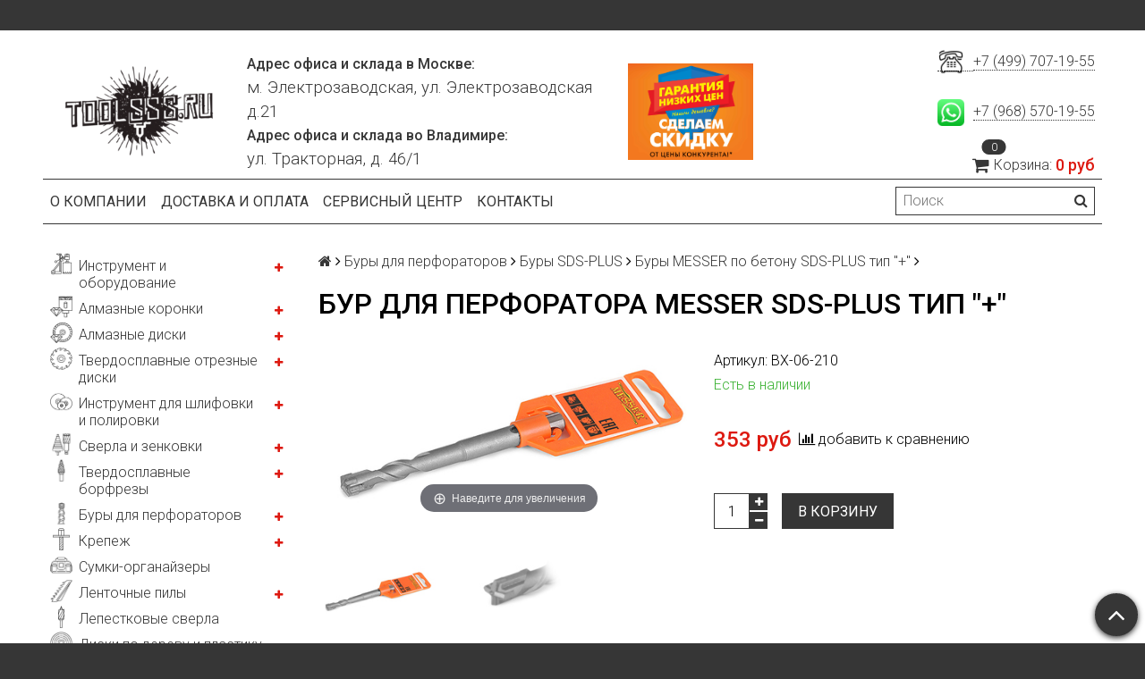

--- FILE ---
content_type: text/html; charset=utf-8
request_url: https://toolsss.ru/product/bur-dlya-perforatora-messer-sds-plus-tip-d792f0
body_size: 31246
content:
<!DOCTYPE html>
<html>

<head><meta data-config="{&quot;product_id&quot;:263898535}" name="page-config" content="" /><meta data-config="{&quot;money_with_currency_format&quot;:{&quot;delimiter&quot;:&quot; &quot;,&quot;separator&quot;:&quot;.&quot;,&quot;format&quot;:&quot;%n %u&quot;,&quot;unit&quot;:&quot;руб&quot;,&quot;show_price_without_cents&quot;:1},&quot;currency_code&quot;:&quot;RUR&quot;,&quot;currency_iso_code&quot;:&quot;RUB&quot;,&quot;default_currency&quot;:{&quot;title&quot;:&quot;Российский рубль&quot;,&quot;code&quot;:&quot;RUR&quot;,&quot;rate&quot;:1.0,&quot;format_string&quot;:&quot;%n %u&quot;,&quot;unit&quot;:&quot;руб&quot;,&quot;price_separator&quot;:&quot;&quot;,&quot;is_default&quot;:true,&quot;price_delimiter&quot;:&quot;&quot;,&quot;show_price_with_delimiter&quot;:true,&quot;show_price_without_cents&quot;:true},&quot;facebook&quot;:{&quot;pixelActive&quot;:false,&quot;currency_code&quot;:&quot;RUB&quot;,&quot;use_variants&quot;:null},&quot;vk&quot;:{&quot;pixel_active&quot;:null,&quot;price_list_id&quot;:null},&quot;new_ya_metrika&quot;:true,&quot;ecommerce_data_container&quot;:&quot;dataLayer&quot;,&quot;common_js_version&quot;:null,&quot;vue_ui_version&quot;:null,&quot;feedback_captcha_enabled&quot;:null,&quot;account_id&quot;:1048063,&quot;hide_items_out_of_stock&quot;:false,&quot;forbid_order_over_existing&quot;:true,&quot;minimum_items_price&quot;:null,&quot;enable_comparison&quot;:true,&quot;locale&quot;:&quot;ru&quot;,&quot;client_group&quot;:null,&quot;consent_to_personal_data&quot;:{&quot;active&quot;:false,&quot;obligatory&quot;:true,&quot;description&quot;:&quot;Настоящим подтверждаю, что я ознакомлен и согласен с условиями \u003ca href=&#39;/page/oferta&#39; target=&#39;blank&#39;\u003eоферты и политики конфиденциальности\u003c/a\u003e.&quot;},&quot;recaptcha_key&quot;:&quot;6LfXhUEmAAAAAOGNQm5_a2Ach-HWlFKD3Sq7vfFj&quot;,&quot;recaptcha_key_v3&quot;:&quot;6LcZi0EmAAAAAPNov8uGBKSHCvBArp9oO15qAhXa&quot;,&quot;yandex_captcha_key&quot;:&quot;ysc1_ec1ApqrRlTZTXotpTnO8PmXe2ISPHxsd9MO3y0rye822b9d2&quot;,&quot;checkout_float_order_content_block&quot;:false,&quot;available_products_characteristics_ids&quot;:null,&quot;sber_id_app_id&quot;:&quot;5b5a3c11-72e5-4871-8649-4cdbab3ba9a4&quot;,&quot;theme_generation&quot;:2,&quot;quick_checkout_captcha_enabled&quot;:false,&quot;max_order_lines_count&quot;:500,&quot;sber_bnpl_min_amount&quot;:1000,&quot;sber_bnpl_max_amount&quot;:150000,&quot;counter_settings&quot;:{&quot;data_layer_name&quot;:&quot;dataLayer&quot;,&quot;new_counters_setup&quot;:false,&quot;add_to_cart_event&quot;:true,&quot;remove_from_cart_event&quot;:true,&quot;add_to_wishlist_event&quot;:true},&quot;site_setting&quot;:{&quot;show_cart_button&quot;:true,&quot;show_service_button&quot;:false,&quot;show_marketplace_button&quot;:false,&quot;show_quick_checkout_button&quot;:false},&quot;warehouses&quot;:[],&quot;captcha_type&quot;:&quot;google&quot;,&quot;human_readable_urls&quot;:false}" name="shop-config" content="" /><meta name='js-evnvironment' content='production' /><meta name='default-locale' content='ru' /><meta name='insales-redefined-api-methods' content="[]" /><script src="/packs/js/shop_bundle-2b0004e7d539ecb78a46.js"></script><script type="text/javascript" src="https://static.insales-cdn.com/assets/static-versioned/v3.72/static/libs/lodash/4.17.21/lodash.min.js"></script>
<!--InsalesCounter -->
<script type="text/javascript">
(function() {
  if (typeof window.__insalesCounterId !== 'undefined') {
    return;
  }

  try {
    Object.defineProperty(window, '__insalesCounterId', {
      value: 1048063,
      writable: true,
      configurable: true
    });
  } catch (e) {
    console.error('InsalesCounter: Failed to define property, using fallback:', e);
    window.__insalesCounterId = 1048063;
  }

  if (typeof window.__insalesCounterId === 'undefined') {
    console.error('InsalesCounter: Failed to set counter ID');
    return;
  }

  let script = document.createElement('script');
  script.async = true;
  script.src = '/javascripts/insales_counter.js?7';
  let firstScript = document.getElementsByTagName('script')[0];
  firstScript.parentNode.insertBefore(script, firstScript);
})();
</script>
<!-- /InsalesCounter -->

  <title>Бур для перфоратора MESSER SDS-PLUS тип "+" - купить по выгодной цене в Москве</title>
  <meta name="robots" content="index,follow" />

  
  

<meta charset="utf-8" />
<meta http-equiv="X-UA-Compatible" content="IE=edge,chrome=1" />
<!--[if IE]><script src="//html5shiv.googlecode.com/svn/trunk/html5.js"></script><![endif]-->
<!--[if lt IE 9]>
  <script src="//css3-mediaqueries-js.googlecode.com/svn/trunk/css3-mediaqueries.js"></script>
<![endif]-->

<meta name="SKYPE_TOOLBAR" content="SKYPE_TOOLBAR_PARSER_COMPATIBLE" />
<meta name="viewport" content="width=device-width, initial-scale=1.0">


    <meta property="og:title" content="Бур для перфоратора MESSER SDS-PLUS тип "+"" />
    
      <meta property="og:image" content="https://static.insales-cdn.com/images/products/1/1526/475031030/compact_IMG_6688.jpg" />
    
    <meta property="og:type" content="website" />
    <meta property="og:url" content="https://toolsss.ru/product/bur-dlya-perforatora-messer-sds-plus-tip-d792f0" />
  

<meta name="keywords" content="Бур для перфоратора MESSER SDS-PLUS тип "+" - купить по выгодной цене в Москве">
<meta name="description" content="Предлагаем купить Бур для перфоратора MESSER SDS-PLUS тип + по цене 353 руб. Быстрая доставка. ☎️ +7 (499) 707-19-55. Смотрите все товары в разделе «Буры MESSER по бетону SDS-PLUS тип "+"»">


  <link rel="canonical" href="https://toolsss.ru/product/bur-dlya-perforatora-messer-sds-plus-tip-d792f0"/>


<link rel="alternate" type="application/rss+xml" title="Блог..." href="/blogs/blog.atom" />
<link href="https://static.insales-cdn.com/assets/1/7138/1719266/1664125094/favicon.png" rel="icon">
<link rel="apple-touch-icon" href="/custom_icon.png"/>

<!-- CDN -->


<link rel="stylesheet" href="//maxcdn.bootstrapcdn.com/font-awesome/4.5.0/css/font-awesome.min.css">


<link href='https://fonts.googleapis.com/css?family=Roboto:400,300,500,500italic,400italic,300italic&subset=latin,cyrillic' rel='stylesheet' type='text/css'>


  <script type="text/javascript" src="//ajax.googleapis.com/ajax/libs/jquery/1.11.0/jquery.min.js"></script>



<!-- <script src="//jsconsole.com/remote.js?FB0C821F-73DA-430F-BD50-9C397FCEAB8D"></script> -->
<!-- CDN end -->


<link type="text/css" rel="stylesheet" media="all" href="https://static.insales-cdn.com/assets/1/7138/1719266/1664125094/template.css" />


<script type="text/javascript" src="https://static.insales-cdn.com/assets/1/7138/1719266/1664125094/modernizr.js"></script>

<meta name="geo.placename" content="Электрозаводская ул., 21, Москва, Россия, 107023">
<meta name="geo.position" content="55.786372;37.704325">
<meta name="geo.region" content="RU-город Москва">
<meta name="ICBM" content="55.786372, 37.704325">

<meta name='product-id' content='263898535' />
</head>

<body class="adaptive">
  <section class="section--content">
    <header>
  
  <div class="section--top_panel">
    <div class="wrap row
                padded-vertical padded-inner-sides"
    >
      <div class="lg-grid-9 sm-grid-8 xs-grid-2">
        

        <div class="top_menu">
          <ul class="menu menu--top menu--horizontal menu--one_line
                    sm-hidden xs-hidden
                    js-menu--top"
          >
            
          </ul>

          <ul class="menu menu--top menu--horizontal
                    lg-hidden md-hidden"
          >
            <li class="menu-node menu-node--top">
              <button type="button"
                      class="menu-link
                            menu-toggler
                            js-panel-link"
                      data-params="target: '.js-panel--menu'"
              >
                <i class="fa fa-bars"></i>
              </button>
            </li>
          </ul>
        </div>
      </div>

      <div class="sm-grid-4 xs-grid-10
                  lg-hidden md-hidden
                  right"
      >
        
        



<noindex><form action="/search"
      method="get"
      class="search_widget
            search_widget--top_line "
>
  <input type="text"
          name="q"
          class="search_widget-field
                "
          value=""
          placeholder="Поиск"
  />

  <button type="submit"
          class="search_widget-submit
                button--invert"
  >
    <i class="fa fa-search"></i>
  </button>

  

  
</form></noindex>

      </div>

      <div class="sm-grid-2 mc-grid-3
                  fr
                  right
                  sm-hidden xs-hidden"
      >
        





      </div>
    </div>
  </div>
  
  <div class="section--header header">
    <div class="wrap row
                padded-inner
                padded-zero-bottom"
    >

      <div class="grid-inline grid-inline-middle">

        <div class="lg-grid-9 sm-grid-12
                    sm-center
                    grid-inline grid-inline-middle
                    sm-padded-inner-bottom"
        >
          <div class="mc-grid-12
                      xs-padded-inner-bottom mobile-style"
          >
            <a href="/"
    class="logo"
>
  
    <img class="logo-style" src="https://static.insales-cdn.com/assets/1/7138/1719266/1664125094/logo.png" alt="Магазин инструмента и оборудования toolsss.ru" />
  
</a>

          </div>

          <div class="lg-grid-6 mc-grid-12
                      left mc-center
                      lg-padded-inner-left mc-padded-zero
                      xs-hidden"
          >
            
              <div class="editor
                          lg-left mc-center"
              >
                <p><strong>Адрес офиса и склада в Москве:</strong></p>
<p><span style="font-size: 14pt;">м. Электрозаводская, ул. Электрозаводская д.21</span></p>
<p><strong>Адрес офиса и склада во Владимире:</strong></p>
<p><span style="font-size: 14pt;">ул. Тракторная, д. 46/1</span></p>
              </div>
            


          </div>
          <div class="mc-grid-12
                      xs-padded-inner-bottom mobile-style">
          	<img class="custom-style-img" src="https://static.insales-cdn.com/assets/1/7138/1719266/1664125094/logo-discount.jpg" />
          </div>
        </div>

        <div class="lg-grid-3 sm-grid-12
                    lg-right sm-center"
        >
          
            <div class="contacts editor">
              <p><a style="font-size: 14pt; letter-spacing: 0px;" href="tel:+74997071955"><img style="font-size: 14pt; letter-spacing: 0px;" src='https://static.insales-cdn.com/files/1/6209/17602625/original/dc0f8744cd204bc7f830f68f1eeba830.png' alt="" width="30" /> &nbsp;</a><a href="tel:+74997071955">+7 (499) 707-19-55</a></p>
<div class="header-section-content">
<p><span style="font-size: 14pt; letter-spacing: 0px;"><br />&nbsp;</span><img style="font-size: 14pt; letter-spacing: 0px;" src='https://static.insales-cdn.com/files/1/6223/17602639/original/Logo_icon_WhatsApp.jpg' alt="" width="30" /><span style="font-size: 14pt; letter-spacing: 0px;">&nbsp; </span><a href="https://wa.me/79685701955?text=%D0%9F%D1%80%D0%B8%D0%B2%D0%B5%D1%82!%20%F0%9F%91%8B">+7 (968) 570-19-55</a></p>
</div>
            </div>
          

          
          
            <div class="mc-grid-12
                        sm-padded-vertical xs-padded-vertical
                        sm-hidden xs-hidden"
            >
              

<noindex><div class="cart_widget
            cart_widget--header
            "
>
  <a href="/cart_items"
      class="cart_widget-link"
  >
    
    <span class="cart_widget-icon">
      <i class="fa fa-shopping-cart"></i>

      <span class="cart_widget-items_count
                  js-cart_widget-items_count"
      >
        0
      </span>
    </span>

    <span class="cart_widget-title
                sm-hidden xs-hidden"
    >
      Корзина:
    </span>

    <span class="cart_widget-total prices">
      <span class="cart_widget-items_price
                  prices-current
                  js-cart_widget-total_price"
      >
        0 руб
      </span>
    </span>
  </a>

  
    <div class="cart_widget-dropdown
                basket_list
                sm-hidden xs-hidden
                padded
                js-basket_list"
    >
    </div>
  
</div></noindex>

            </div>
          
        </div>
      </div>
    </div>

    <div class="wrap row
                padded-sides
                sm-padded-zero-top"
    >
      <div class="section--main_menu
                  row
                  grid-inline
                  padded"
      >
        <div class="lg-grid-9 sm-grid-12">
          


<div class="grid-row xs-hidden">
  <ul class="menu menu--main menu--main_lvl_1
            menu--horizontal
            menu--one_line js-menu--main"
  >
    
      <li class="menu-node menu-node--main_lvl_1
                "
      >

        <a title="О компании" href="/page/about-us"
            class="menu-link
                  "
        >
          О компании

        </a>

      </li>
    
      <li class="menu-node menu-node--main_lvl_1
                "
      >

        <a title="Доставка и оплата" href="/page/delivery"
            class="menu-link
                  "
        >
          Доставка и оплата

        </a>

      </li>
    
      <li class="menu-node menu-node--main_lvl_1
                "
      >

        <a title="Сервисный центр" href="/page/service"
            class="menu-link
                  "
        >
          Сервисный центр

        </a>

      </li>
    
      <li class="menu-node menu-node--main_lvl_1
                "
      >

        <a title="Контакты" href="/page/contacts"
            class="menu-link
                  "
        >
          Контакты

        </a>

      </li>
    
  </ul>
</div>

        </div>

        <div class="lg-grid-3
                    sm-hidden xs-hidden
                    right"
        >
          



<noindex><form action="/search"
      method="get"
      class="search_widget
            search_widget--header "
>
  <input type="text"
          name="q"
          class="search_widget-field
                js-ajax_search-input"
          value=""
          placeholder="Поиск"
  />

  <button type="submit"
          class="search_widget-submit
                button--invert"
  >
    <i class="fa fa-search"></i>
  </button>

  
    <div class="ajax_search-wrapper
                js-ajax_search-wrapper"
    ></div>
  

  
</form></noindex>

        </div>
      </div>

    </div>
  </div>
</header>


    <div class="content-container
                wrap row"
    >
      

      

      
        <div class="lg-grid-3 md-grid-3
                    sm-hidden xs-hidden
                    padded-inner-sides
                    "
        >
          <div class="sidebar">

  
    <div class="sidebar_block">
      <div class="sidebar_block-title">
        Каталог
      </div>
      



<ul class="menu menu--collection menu--vertical ">

  
  
    <li class="menu-node menu-node--collection_lvl_1  js-menu-wrapper">

	  <img src="https://static-sl.insales.ru/files/1/2537/18262505/original/Инструмент_и_оборудование.png" width="25" class="menu_icon">
      
      
      <a title="Инструмент и оборудование" href="/collection/instrument-i-oborudovanie" class="menu-link  menu_icon_link">
        Инструмент и оборудование
      </a>

      
        <span class="menu-marker menu-marker--parent menu-toggler button--toggler js-menu-toggler">
          <i class="fa fa-plus"></i>
        </span>

        <ul class="menu menu--vertical menu--collapse">
          
            <li class="menu-node menu-node--collection_lvl_2  js-menu-wrapper">

              
              <a title="Гайковерты" href="/collection/gaykoverty-2" class="menu-link menu-link ">
                Гайковерты
              </a>

              

            </li>
          
            <li class="menu-node menu-node--collection_lvl_2  js-menu-wrapper">

              
              <a title="Станки для заточки сверел" href="/collection/stanki-dlya-zatochki-sverel-2" class="menu-link menu-link ">
                Станки для заточки сверел
              </a>

              

            </li>
          
            <li class="menu-node menu-node--collection_lvl_2  js-menu-wrapper">

              
              <a title="Заклепочники" href="/collection/zaklepochniki" class="menu-link menu-link ">
                Заклепочники
              </a>

              

            </li>
          
            <li class="menu-node menu-node--collection_lvl_2  js-menu-wrapper">

              
              <a title="Магнитные сверлильные станки" href="/collection/magnitnye-sverlilnye-stanki" class="menu-link menu-link ">
                Магнитные сверлильные станки
              </a>

              
                <span class="menu-marker menu-marker--parent menu-toggler button--toggler js-menu-toggler">
                  <i class="fa fa-plus"></i>
                </span>
                <ul class="menu menu--vertical menu--collapse">
                  
                    <li class="menu-node menu-node--collection_lvl_3 js-menu-wrapper ">
                      <a title="Патроны для магнитных станков" href="/collection/patrony-dlya-magnitnyh-stankov" class="menu-link menu-link ">
                        Патроны для магнитных станков
                      </a>
                    </li>
                  
                    <li class="menu-node menu-node--collection_lvl_3 js-menu-wrapper ">
                      <a title="Смазочно-охлаждающая жидкость" href="/collection/smazochno-ohlazhdayuschaya-zhidkost" class="menu-link menu-link ">
                        Смазочно-охлаждающая жидкость
                      </a>
                    </li>
                  
                </ul>
              

            </li>
          
            <li class="menu-node menu-node--collection_lvl_2  js-menu-wrapper">

              
              <a title="Бетонорезы" href="/collection/betonorezy-2" class="menu-link menu-link ">
                Бетонорезы
              </a>

              

            </li>
          
            <li class="menu-node menu-node--collection_lvl_2  js-menu-wrapper">

              
              <a title="Штроборезы" href="/collection/shtroborezy" class="menu-link menu-link ">
                Штроборезы
              </a>

              

            </li>
          
            <li class="menu-node menu-node--collection_lvl_2  js-menu-wrapper">

              
              <a title="Установки алмазного бурения" href="/collection/ustanovki-almaznogo-bureniya" class="menu-link menu-link ">
                Установки алмазного бурения
              </a>

              
                <span class="menu-marker menu-marker--parent menu-toggler button--toggler js-menu-toggler">
                  <i class="fa fa-plus"></i>
                </span>
                <ul class="menu menu--vertical menu--collapse">
                  
                    <li class="menu-node menu-node--collection_lvl_3 js-menu-wrapper ">
                      <a title="Комплекты для алмазного бурения" href="/collection/komplekty-dlya-almaznogo-bureniya" class="menu-link menu-link ">
                        Комплекты для алмазного бурения
                      </a>
                    </li>
                  
                    <li class="menu-node menu-node--collection_lvl_3 js-menu-wrapper ">
                      <a title="Двигатели и дрели для алмазного бурения" href="/collection/dvigateli-i-dreli-dlya-almaznogo-bureniya" class="menu-link menu-link ">
                        Двигатели и дрели для алмазного бурения
                      </a>
                    </li>
                  
                    <li class="menu-node menu-node--collection_lvl_3 js-menu-wrapper ">
                      <a title="Стойки для алмазного бурения" href="/collection/stoyki-dlya-almaznogo-bureniya" class="menu-link menu-link ">
                        Стойки для алмазного бурения
                      </a>
                    </li>
                  
                    <li class="menu-node menu-node--collection_lvl_3 js-menu-wrapper ">
                      <a title="Дополнительная оснастка для алмазного бурения" href="/collection/dopolnitelnaya-osnastka-dlya-almaznogo-bureniya" class="menu-link menu-link ">
                        Дополнительная оснастка для алмазного бурения
                      </a>
                    </li>
                  
                </ul>
              

            </li>
          
            <li class="menu-node menu-node--collection_lvl_2  js-menu-wrapper">

              
              <a title="Маятниковые пилы по металлу" href="/collection/mayatnikovye-pily-po-metallu" class="menu-link menu-link ">
                Маятниковые пилы по металлу
              </a>

              

            </li>
          
            <li class="menu-node menu-node--collection_lvl_2  js-menu-wrapper">

              
              <a title="Циркулярные пилы" href="/collection/tsirkulyarnye-pily" class="menu-link menu-link ">
                Циркулярные пилы
              </a>

              
                <span class="menu-marker menu-marker--parent menu-toggler button--toggler js-menu-toggler">
                  <i class="fa fa-plus"></i>
                </span>
                <ul class="menu menu--vertical menu--collapse">
                  
                    <li class="menu-node menu-node--collection_lvl_3 js-menu-wrapper ">
                      <a title="Циркулярные пилы по камню" href="/collection/tsirkulyarnye-pily-po-kamnyu" class="menu-link menu-link ">
                        Циркулярные пилы по камню
                      </a>
                    </li>
                  
                    <li class="menu-node menu-node--collection_lvl_3 js-menu-wrapper ">
                      <a title="Циркулярные пилы для сэндвич-панелей" href="/collection/tsirkulyarnye-pily-dlya-sendvich-paneley" class="menu-link menu-link ">
                        Циркулярные пилы для сэндвич-панелей
                      </a>
                    </li>
                  
                    <li class="menu-node menu-node--collection_lvl_3 js-menu-wrapper ">
                      <a title="Универсальные циркулярные пилы" href="/collection/universalnye-tsirkulyarnye-pily" class="menu-link menu-link ">
                        Универсальные циркулярные пилы
                      </a>
                    </li>
                  
                </ul>
              

            </li>
          
            <li class="menu-node menu-node--collection_lvl_2  js-menu-wrapper">

              
              <a title="Инструмент для нарезки резьбы" href="/collection/instrument-dlya-narezki-rezby" class="menu-link menu-link ">
                Инструмент для нарезки резьбы
              </a>

              

            </li>
          
            <li class="menu-node menu-node--collection_lvl_2  js-menu-wrapper">

              
              <a title="Прямые шлифовальные машины" href="/collection/pryamye-shlifovalnye-mashiny" class="menu-link menu-link ">
                Прямые шлифовальные машины
              </a>

              

            </li>
          
            <li class="menu-node menu-node--collection_lvl_2  js-menu-wrapper">

              
              <a title="Вертикальные шлифовальные машины" href="/collection/vertikalnye-shlifovalnye-mashiny" class="menu-link menu-link ">
                Вертикальные шлифовальные машины
              </a>

              

            </li>
          
            <li class="menu-node menu-node--collection_lvl_2  js-menu-wrapper">

              
              <a title="Угловые шлифовальные машины" href="/collection/uglovye-shlifovalnye-mashiny" class="menu-link menu-link ">
                Угловые шлифовальные машины
              </a>

              

            </li>
          
            <li class="menu-node menu-node--collection_lvl_2  js-menu-wrapper">

              
              <a title="Ленточные шлифовальные машины" href="/collection/lentochnye-shlifovalnye-mashiny" class="menu-link menu-link ">
                Ленточные шлифовальные машины
              </a>

              

            </li>
          
            <li class="menu-node menu-node--collection_lvl_2  js-menu-wrapper">

              
              <a title="Барабанные шлифовальные машины" href="/collection/barabannye-shlifovalnye-mashiny" class="menu-link menu-link ">
                Барабанные шлифовальные машины
              </a>

              

            </li>
          
            <li class="menu-node menu-node--collection_lvl_2  js-menu-wrapper">

              
              <a title="Многофункциональный инструмент по камню MesserStone" href="/collection/mnogofunktsionalnyy-instrument-po-kamnyu-messerstone" class="menu-link menu-link ">
                Многофункциональный инструмент по камню MesserStone
              </a>

              

            </li>
          
            <li class="menu-node menu-node--collection_lvl_2  js-menu-wrapper">

              
              <a title="Машины для бучардирования" href="/collection/mashiny-dlya-buchardirovaniya" class="menu-link menu-link ">
                Машины для бучардирования
              </a>

              

            </li>
          
            <li class="menu-node menu-node--collection_lvl_2  js-menu-wrapper">

              
              <a title="Кожухи для болгарок" href="/collection/kozhuhi-dlya-bolgarok" class="menu-link menu-link ">
                Кожухи для болгарок
              </a>

              

            </li>
          
            <li class="menu-node menu-node--collection_lvl_2  js-menu-wrapper">

              
              <a title="Опрессовочные насосы" href="/collection/opressovochnye-nasosy" class="menu-link menu-link ">
                Опрессовочные насосы
              </a>

              

            </li>
          
            <li class="menu-node menu-node--collection_lvl_2  js-menu-wrapper">

              
              <a title="Паяльники для полипропиленовых труб" href="/collection/payalniki-dlya-polipropilenovyh-trub" class="menu-link menu-link ">
                Паяльники для полипропиленовых труб
              </a>

              

            </li>
          
            <li class="menu-node menu-node--collection_lvl_2  js-menu-wrapper">

              
              <a title="Строительные пылесосы и аксессуары" href="/collection/pylesosy-i-aksessuary-k-nim" class="menu-link menu-link ">
                Строительные пылесосы и аксессуары
              </a>

              
                <span class="menu-marker menu-marker--parent menu-toggler button--toggler js-menu-toggler">
                  <i class="fa fa-plus"></i>
                </span>
                <ul class="menu menu--vertical menu--collapse">
                  
                    <li class="menu-node menu-node--collection_lvl_3 js-menu-wrapper ">
                      <a title="Пылесборные мешки" href="/collection/pylesbornye-meshki" class="menu-link menu-link ">
                        Пылесборные мешки
                      </a>
                    </li>
                  
                    <li class="menu-node menu-node--collection_lvl_3 js-menu-wrapper ">
                      <a title="Фильтры" href="/collection/filtry" class="menu-link menu-link ">
                        Фильтры
                      </a>
                    </li>
                  
                    <li class="menu-node menu-node--collection_lvl_3 js-menu-wrapper ">
                      <a title="Насадки, шланги, переходники" href="/collection/nasadki-shlangi-perehodniki" class="menu-link menu-link ">
                        Насадки, шланги, переходники
                      </a>
                    </li>
                  
                </ul>
              

            </li>
          
            <li class="menu-node menu-node--collection_lvl_2  js-menu-wrapper">

              
              <a title="Рыбочистки" href="/collection/instrument-dlya-otdyha" class="menu-link menu-link ">
                Рыбочистки
              </a>

              

            </li>
          
            <li class="menu-node menu-node--collection_lvl_2  js-menu-wrapper">

              
              <a title="Полировальные машины" href="/collection/polirovalnye-mashiny" class="menu-link menu-link ">
                Полировальные машины
              </a>

              

            </li>
          
            <li class="menu-node menu-node--collection_lvl_2  js-menu-wrapper">

              
              <a title="Бензиновый инструмент" href="/collection/benzinovyy-instrument" class="menu-link menu-link ">
                Бензиновый инструмент
              </a>

              

            </li>
          
        </ul>
      
    </li>
  
    <li class="menu-node menu-node--collection_lvl_1  js-menu-wrapper">

	  <img src="https://static-sl.insales.ru/files/1/2338/18262306/original/Алмазные_коронки.png" width="25" class="menu_icon">
      
      
      <a title="Алмазные коронки" href="/collection/almaznye-koronki" class="menu-link  menu_icon_link">
        Алмазные коронки
      </a>

      
        <span class="menu-marker menu-marker--parent menu-toggler button--toggler js-menu-toggler">
          <i class="fa fa-plus"></i>
        </span>

        <ul class="menu menu--vertical menu--collapse">
          
            <li class="menu-node menu-node--collection_lvl_2  js-menu-wrapper">

              
              <a title="Алмазные коронки по бетону" href="/collection/almaznye-koronki-po-betonu" class="menu-link menu-link ">
                Алмазные коронки по бетону
              </a>

              
                <span class="menu-marker menu-marker--parent menu-toggler button--toggler js-menu-toggler">
                  <i class="fa fa-plus"></i>
                </span>
                <ul class="menu menu--vertical menu--collapse">
                  
                    <li class="menu-node menu-node--collection_lvl_3 js-menu-wrapper ">
                      <a title="Для работы с подачей воды" href="/collection/dlya-raboty-s-podachey-vody" class="menu-link menu-link ">
                        Для работы с подачей воды
                      </a>
                    </li>
                  
                    <li class="menu-node menu-node--collection_lvl_3 js-menu-wrapper ">
                      <a title="Для подразетников" href="/collection/dlya-podrazetnikov" class="menu-link menu-link ">
                        Для подразетников
                      </a>
                    </li>
                  
                    <li class="menu-node menu-node--collection_lvl_3 js-menu-wrapper ">
                      <a title="Для «сухого» сверления" href="/collection/dlya-suhogo-sverleniya" class="menu-link menu-link ">
                        Для «сухого» сверления
                      </a>
                    </li>
                  
                </ul>
              

            </li>
          
            <li class="menu-node menu-node--collection_lvl_2  js-menu-wrapper">

              
              <a title="Алмазные коронки по камню" href="/collection/almaznye-koronki-po-kamnyu" class="menu-link menu-link ">
                Алмазные коронки по камню
              </a>

              
                <span class="menu-marker menu-marker--parent menu-toggler button--toggler js-menu-toggler">
                  <i class="fa fa-plus"></i>
                </span>
                <ul class="menu menu--vertical menu--collapse">
                  
                    <li class="menu-node menu-node--collection_lvl_3 js-menu-wrapper ">
                      <a title="Коронки MESSER TETRIS по граниту (М14)" href="/collection/koronki-messer-tetris-po-granitu-m14" class="menu-link menu-link ">
                        Коронки MESSER TETRIS по граниту (М14)
                      </a>
                    </li>
                  
                    <li class="menu-node menu-node--collection_lvl_3 js-menu-wrapper ">
                      <a title="Коронки MESSER TETRIS по керамограниту (хв. 10 мм)" href="/collection/koronki-messer-tetris-po-keramogranitu-hv-10-mm" class="menu-link menu-link ">
                        Коронки MESSER TETRIS по керамограниту (хв. 10 мм)
                      </a>
                    </li>
                  
                    <li class="menu-node menu-node--collection_lvl_3 js-menu-wrapper ">
                      <a title="Коронки MESSER REDLINE по граниту (М14)" href="/collection/koronki-messer-redline-po-granitu-m14" class="menu-link menu-link ">
                        Коронки MESSER REDLINE по граниту (М14)
                      </a>
                    </li>
                  
                    <li class="menu-node menu-node--collection_lvl_3 js-menu-wrapper ">
                      <a title="Вакуумные коронки по камню (распродажа)" href="/collection/vakuumnye-koronki-po-kamnyu-rasprodazha" class="menu-link menu-link ">
                        Вакуумные коронки по камню (распродажа)
                      </a>
                    </li>
                  
                    <li class="menu-node menu-node--collection_lvl_3 js-menu-wrapper ">
                      <a title="Вакуумные сверла по граниту (хв. 12 мм)" href="/collection/vakuumnye-sverla-po-granitu-hv-12-mm" class="menu-link menu-link ">
                        Вакуумные сверла по граниту (хв. 12 мм)
                      </a>
                    </li>
                  
                    <li class="menu-node menu-node--collection_lvl_3 js-menu-wrapper ">
                      <a title="Вакуумные Коронки по камню  (шестигран. 8мм)" href="/collection/vakuumnye-koronki-po-kamnyu-shestigran-8mm" class="menu-link menu-link ">
                        Вакуумные Коронки по камню  (шестигран. 8мм)
                      </a>
                    </li>
                  
                    <li class="menu-node menu-node--collection_lvl_3 js-menu-wrapper ">
                      <a title="Вакуумные Коронки по камню (M14)" href="/collection/vakuumnye-koronki-po-kamnyu-m14" class="menu-link menu-link ">
                        Вакуумные Коронки по камню (M14)
                      </a>
                    </li>
                  
                    <li class="menu-node menu-node--collection_lvl_3 js-menu-wrapper ">
                      <a title="Спеченные коронки по камню (M14)" href="/collection/spechennye-koronki-po-kamnyu-m14" class="menu-link menu-link ">
                        Спеченные коронки по камню (M14)
                      </a>
                    </li>
                  
                </ul>
              

            </li>
          
            <li class="menu-node menu-node--collection_lvl_2  js-menu-wrapper">

              
              <a title="Алмазные коронки по стеклу и керамической плитке" href="/collection/almaznye-koronki-po-steklu-i-keramicheskoy-plitke" class="menu-link menu-link ">
                Алмазные коронки по стеклу и керамической плитке
              </a>

              

            </li>
          
        </ul>
      
    </li>
  
    <li class="menu-node menu-node--collection_lvl_1  js-menu-wrapper">

	  <img src="https://static-sl.insales.ru/files/1/2339/18262307/original/Алмазные_диски.png" width="25" class="menu_icon">
      
      
      <a title="Алмазные диски" href="/collection/almaznye-diski" class="menu-link  menu_icon_link">
        Алмазные диски
      </a>

      
        <span class="menu-marker menu-marker--parent menu-toggler button--toggler js-menu-toggler">
          <i class="fa fa-plus"></i>
        </span>

        <ul class="menu menu--vertical menu--collapse">
          
            <li class="menu-node menu-node--collection_lvl_2  js-menu-wrapper">

              
              <a title="Универсальные диски" href="/collection/universalnye-diski" class="menu-link menu-link ">
                Универсальные диски
              </a>

              
                <span class="menu-marker menu-marker--parent menu-toggler button--toggler js-menu-toggler">
                  <i class="fa fa-plus"></i>
                </span>
                <ul class="menu menu--vertical menu--collapse">
                  
                    <li class="menu-node menu-node--collection_lvl_3 js-menu-wrapper ">
                      <a title="Универсальные алмазные диски MESSER V/M" href="/collection/universalnye-almaznye-diski-messer-vm" class="menu-link menu-link ">
                        Универсальные алмазные диски MESSER V/M
                      </a>
                    </li>
                  
                    <li class="menu-node menu-node--collection_lvl_3 js-menu-wrapper ">
                      <a title="Универсальный алмазные диски MESSER F/L" href="/collection/universalnyy-almaznye-diski-messer-fl" class="menu-link menu-link ">
                        Универсальный алмазные диски MESSER F/L
                      </a>
                    </li>
                  
                </ul>
              

            </li>
          
            <li class="menu-node menu-node--collection_lvl_2  js-menu-wrapper">

              
              <a title="Алмазные диски по бетону" href="/collection/diski-po-betonu" class="menu-link menu-link ">
                Алмазные диски по бетону
              </a>

              
                <span class="menu-marker menu-marker--parent menu-toggler button--toggler js-menu-toggler">
                  <i class="fa fa-plus"></i>
                </span>
                <ul class="menu menu--vertical menu--collapse">
                  
                    <li class="menu-node menu-node--collection_lvl_3 js-menu-wrapper ">
                      <a title="Алмазный сегментный диск Yellow Line Beton" href="/collection/almaznyy-segmentnyy-disk-yellow-line-beton" class="menu-link menu-link ">
                        Алмазный сегментный диск Yellow Line Beton
                      </a>
                    </li>
                  
                    <li class="menu-node menu-node--collection_lvl_3 js-menu-wrapper ">
                      <a title="Алмазный турбо диск Yellow Line Beton" href="/collection/almaznyy-turbo-disk-yellow-line-beton" class="menu-link menu-link ">
                        Алмазный турбо диск Yellow Line Beton
                      </a>
                    </li>
                  
                    <li class="menu-node menu-node--collection_lvl_3 js-menu-wrapper ">
                      <a title="Алмазный сегментный диск B/L" href="/collection/almaznyy-segmentnyy-disk-bl" class="menu-link menu-link ">
                        Алмазный сегментный диск B/L
                      </a>
                    </li>
                  
                    <li class="menu-node menu-node--collection_lvl_3 js-menu-wrapper ">
                      <a title="Алмазный турбо диск B/L" href="/collection/almaznyy-turbo-disk-bl" class="menu-link menu-link ">
                        Алмазный турбо диск B/L
                      </a>
                    </li>
                  
                    <li class="menu-node menu-node--collection_lvl_3 js-menu-wrapper ">
                      <a title="MESSER-DIY (БЕТОН/КИРПИЧ) сегментный" href="/collection/messer-diy-betonkirpich-segmentnyy" class="menu-link menu-link ">
                        MESSER-DIY (БЕТОН/КИРПИЧ) сегментный
                      </a>
                    </li>
                  
                    <li class="menu-node menu-node--collection_lvl_3 js-menu-wrapper ">
                      <a title="MESSER-DIY (БЕТОН/КИРПИЧ) турбо" href="/collection/messer-diy-betonkirpich-turbo" class="menu-link menu-link ">
                        MESSER-DIY (БЕТОН/КИРПИЧ) турбо
                      </a>
                    </li>
                  
                </ul>
              

            </li>
          
            <li class="menu-node menu-node--collection_lvl_2  js-menu-wrapper">

              
              <a title="Алмазные диски по свежему бетону" href="/collection/diski-po-svezhemu-betonu" class="menu-link menu-link ">
                Алмазные диски по свежему бетону
              </a>

              
                <span class="menu-marker menu-marker--parent menu-toggler button--toggler js-menu-toggler">
                  <i class="fa fa-plus"></i>
                </span>
                <ul class="menu menu--vertical menu--collapse">
                  
                    <li class="menu-node menu-node--collection_lvl_3 js-menu-wrapper ">
                      <a title="Алмазный сегментный диск PF/M" href="/collection/almaznyy-segmentnyy-disk-pfm" class="menu-link menu-link ">
                        Алмазный сегментный диск PF/M
                      </a>
                    </li>
                  
                    <li class="menu-node menu-node--collection_lvl_3 js-menu-wrapper ">
                      <a title="Алмазные сегментные диски MESSER A/A" href="/collection/almaznye-segmentnye-diski-messer-aa" class="menu-link menu-link ">
                        Алмазные сегментные диски MESSER A/A
                      </a>
                    </li>
                  
                    <li class="menu-node menu-node--collection_lvl_3 js-menu-wrapper ">
                      <a title="Алмазные сегментные диски MESSER A/L" href="/collection/almaznye-segmentnye-diski-messer-al" class="menu-link menu-link ">
                        Алмазные сегментные диски MESSER A/L
                      </a>
                    </li>
                  
                    <li class="menu-node menu-node--collection_lvl_3 js-menu-wrapper ">
                      <a title="MESSER-DIY (АСФАЛЬТ/СВ.БЕТОН/КИРПИЧ)" href="/collection/messer-diy-asfaltsvbetonkirpich" class="menu-link menu-link ">
                        MESSER-DIY (АСФАЛЬТ/СВ.БЕТОН/КИРПИЧ)
                      </a>
                    </li>
                  
                </ul>
              

            </li>
          
            <li class="menu-node menu-node--collection_lvl_2  js-menu-wrapper">

              
              <a title="Алмазные диски по железобетону" href="/collection/diski-po-zhelezobetonu" class="menu-link menu-link ">
                Алмазные диски по железобетону
              </a>

              
                <span class="menu-marker menu-marker--parent menu-toggler button--toggler js-menu-toggler">
                  <i class="fa fa-plus"></i>
                </span>
                <ul class="menu menu--vertical menu--collapse">
                  
                    <li class="menu-node menu-node--collection_lvl_3 js-menu-wrapper ">
                      <a title="Алмазный сегментный диск FB/M" href="/collection/almaznyy-segmentnyy-disk-fbm" class="menu-link menu-link ">
                        Алмазный сегментный диск FB/M
                      </a>
                    </li>
                  
                    <li class="menu-node menu-node--collection_lvl_3 js-menu-wrapper ">
                      <a title="Алмазный турбо диск FB/M" href="/collection/almaznyy-turbo-disk-fbm" class="menu-link menu-link ">
                        Алмазный турбо диск FB/M
                      </a>
                    </li>
                  
                    <li class="menu-node menu-node--collection_lvl_3 js-menu-wrapper ">
                      <a title="Алмазные диски для резки высоко-армированного бетона Messer FB/Z и FB/ZZ" href="/collection/almaznye-diski-dlya-rezki-vysoko-armirovannogo-betona-messer-fbz-i-fbzz" class="menu-link menu-link ">
                        Алмазные диски для резки высоко-армированного бетона Messer FB/Z и FB/ZZ
                      </a>
                    </li>
                  
                    <li class="menu-node menu-node--collection_lvl_3 js-menu-wrapper ">
                      <a title="MESSER-DIY (ЖЕЛЕЗОБЕТОН/ГРАНИТ)" href="/collection/messer-diy-zhelezobetongranit" class="menu-link menu-link ">
                        MESSER-DIY (ЖЕЛЕЗОБЕТОН/ГРАНИТ)
                      </a>
                    </li>
                  
                </ul>
              

            </li>
          
            <li class="menu-node menu-node--collection_lvl_2  js-menu-wrapper">

              
              <a title="Алмазные диски по асфальту" href="/collection/diski-po-asfaltu" class="menu-link menu-link ">
                Алмазные диски по асфальту
              </a>

              
                <span class="menu-marker menu-marker--parent menu-toggler button--toggler js-menu-toggler">
                  <i class="fa fa-plus"></i>
                </span>
                <ul class="menu menu--vertical menu--collapse">
                  
                    <li class="menu-node menu-node--collection_lvl_3 js-menu-wrapper ">
                      <a title="Алмазный сегментный диск YL Asphalt" href="/collection/almaznyy-segmentnyy-disk-yl-asphalt" class="menu-link menu-link ">
                        Алмазный сегментный диск YL Asphalt
                      </a>
                    </li>
                  
                    <li class="menu-node menu-node--collection_lvl_3 js-menu-wrapper ">
                      <a title="Алмазный сегментный диск A/L" href="/collection/almaznyy-segmentnyy-disk-al" class="menu-link menu-link ">
                        Алмазный сегментный диск A/L
                      </a>
                    </li>
                  
                    <li class="menu-node menu-node--collection_lvl_3 js-menu-wrapper ">
                      <a title="Алмазный диск по асфальту MESSER A/A" href="/collection/almaznyy-disk-po-asfaltu-messer-aa" class="menu-link menu-link ">
                        Алмазный диск по асфальту MESSER A/A
                      </a>
                    </li>
                  
                    <li class="menu-node menu-node--collection_lvl_3 js-menu-wrapper ">
                      <a title="MESSER-DIY (АСФАЛЬТ/СВ.БЕТОН/КИРПИЧ)" href="/collection/messer-diy-asfaltsvbetonkirpich-2" class="menu-link menu-link ">
                        MESSER-DIY (АСФАЛЬТ/СВ.БЕТОН/КИРПИЧ)
                      </a>
                    </li>
                  
                </ul>
              

            </li>
          
            <li class="menu-node menu-node--collection_lvl_2  js-menu-wrapper">

              
              <a title="Алмазные диски по граниту" href="/collection/diski-po-granitu" class="menu-link menu-link ">
                Алмазные диски по граниту
              </a>

              
                <span class="menu-marker menu-marker--parent menu-toggler button--toggler js-menu-toggler">
                  <i class="fa fa-plus"></i>
                </span>
                <ul class="menu menu--vertical menu--collapse">
                  
                    <li class="menu-node menu-node--collection_lvl_3 js-menu-wrapper ">
                      <a title="Алмазный сегментный диск YL Granite" href="/collection/almaznyy-segmentnyy-disk-yl-granite" class="menu-link menu-link ">
                        Алмазный сегментный диск YL Granite
                      </a>
                    </li>
                  
                    <li class="menu-node menu-node--collection_lvl_3 js-menu-wrapper ">
                      <a title="Алмазный турбо диск YL Granite" href="/collection/almaznyy-turbo-disk-yl-granite" class="menu-link menu-link ">
                        Алмазный турбо диск YL Granite
                      </a>
                    </li>
                  
                    <li class="menu-node menu-node--collection_lvl_3 js-menu-wrapper ">
                      <a title="Алмазный диск G/X-J (сплошная кромка)" href="/collection/almaznyy-disk-gx-j-sploshnaya-kromka" class="menu-link menu-link ">
                        Алмазный диск G/X-J (сплошная кромка)
                      </a>
                    </li>
                  
                    <li class="menu-node menu-node--collection_lvl_3 js-menu-wrapper ">
                      <a title="Алмазный сегментный диск G/M-Dry" href="/collection/almaznyy-segmentnyy-disk-gm-dry" class="menu-link menu-link ">
                        Алмазный сегментный диск G/M-Dry
                      </a>
                    </li>
                  
                    <li class="menu-node menu-node--collection_lvl_3 js-menu-wrapper ">
                      <a title="Бесшумный алмазный сегментный диск G/M (мокрый рез)" href="/collection/besshumnyy-almaznyy-segmentnyy-disk-gm-mokryy-rez" class="menu-link menu-link ">
                        Бесшумный алмазный сегментный диск G/M (мокрый рез)
                      </a>
                    </li>
                  
                    <li class="menu-node menu-node--collection_lvl_3 js-menu-wrapper ">
                      <a title="Алмазный турбо диск G/M" href="/collection/almaznyy-turbo-disk-gm" class="menu-link menu-link ">
                        Алмазный турбо диск G/M
                      </a>
                    </li>
                  
                    <li class="menu-node menu-node--collection_lvl_3 js-menu-wrapper ">
                      <a title="Алмазный диск G/L (сплошная кромка)" href="/collection/almaznyy-disk-gl-sploshnaya-kromka" class="menu-link menu-link ">
                        Алмазный диск G/L (сплошная кромка)
                      </a>
                    </li>
                  
                    <li class="menu-node menu-node--collection_lvl_3 js-menu-wrapper ">
                      <a title="Алмазный диск G/L J-Slot (с микропазом)" href="/collection/almaznyy-disk-gl-j-slot-s-mikropazom" class="menu-link menu-link ">
                        Алмазный диск G/L J-Slot (с микропазом)
                      </a>
                    </li>
                  
                    <li class="menu-node menu-node--collection_lvl_3 js-menu-wrapper ">
                      <a title="Алмазный диск G/S (сплошная кромка)" href="/collection/almaznyy-disk-gs-sploshnaya-kromka" class="menu-link menu-link ">
                        Алмазный диск G/S (сплошная кромка)
                      </a>
                    </li>
                  
                    <li class="menu-node menu-node--collection_lvl_3 js-menu-wrapper ">
                      <a title="Алмазный ультратонкий диск G/A" href="/collection/almaznyy-ultratonkiy-disk-ga" class="menu-link menu-link ">
                        Алмазный ультратонкий диск G/A
                      </a>
                    </li>
                  
                    <li class="menu-node menu-node--collection_lvl_3 js-menu-wrapper ">
                      <a title="Алмазный диск для лекальной резки GM/D" href="/collection/almaznyy-disk-dlya-lekalnoy-rezki-gmd" class="menu-link menu-link ">
                        Алмазный диск для лекальной резки GM/D
                      </a>
                    </li>
                  
                    <li class="menu-node menu-node--collection_lvl_3 js-menu-wrapper ">
                      <a title="Алмазный диск для шлифовки и резки G/F" href="/collection/almaznyy-disk-dlya-shlifovki-i-rezki-gf" class="menu-link menu-link ">
                        Алмазный диск для шлифовки и резки G/F
                      </a>
                    </li>
                  
                    <li class="menu-node menu-node--collection_lvl_3 js-menu-wrapper ">
                      <a title="АЛМАЗНЫЙ СЕГМЕНТНЫЙ ДИСК G/E-WET" href="/collection/almaznyy-segmentnyy-disk-ge-wet" class="menu-link menu-link ">
                        АЛМАЗНЫЙ СЕГМЕНТНЫЙ ДИСК G/E-WET
                      </a>
                    </li>
                  
                    <li class="menu-node menu-node--collection_lvl_3 js-menu-wrapper ">
                      <a title="Алмазный диск для резки и шлифовки гранита GR/F" href="/collection/almaznyy-disk-dlya-rezki-i-shlifovki-granita-grf" class="menu-link menu-link ">
                        Алмазный диск для резки и шлифовки гранита GR/F
                      </a>
                    </li>
                  
                    <li class="menu-node menu-node--collection_lvl_3 js-menu-wrapper ">
                      <a title="MESSER-DIY (ГРАНИТ/МРАМОР) сегментный" href="/collection/messer-diy-granitmramor-segmentnyy" class="menu-link menu-link ">
                        MESSER-DIY (ГРАНИТ/МРАМОР) сегментный
                      </a>
                    </li>
                  
                    <li class="menu-node menu-node--collection_lvl_3 js-menu-wrapper ">
                      <a title="MESSER-DIY (ЖЕЛЕЗОБЕТОН/ГРАНИТ)" href="/collection/messer-diy-zhelezobetongranit-2" class="menu-link menu-link ">
                        MESSER-DIY (ЖЕЛЕЗОБЕТОН/ГРАНИТ)
                      </a>
                    </li>
                  
                    <li class="menu-node menu-node--collection_lvl_3 js-menu-wrapper ">
                      <a title="MESSER-DIY (ГРАНИТ/МРАМОР) турбо" href="/collection/messer-diy-granitmramor-turbo" class="menu-link menu-link ">
                        MESSER-DIY (ГРАНИТ/МРАМОР) турбо
                      </a>
                    </li>
                  
                    <li class="menu-node menu-node--collection_lvl_3 js-menu-wrapper ">
                      <a title="MESSER-DIY (ГРАНИТ/МРАМОР) сплошная кромка" href="/collection/messer-diy-granitmramor-sploshnaya-kromka" class="menu-link menu-link ">
                        MESSER-DIY (ГРАНИТ/МРАМОР) сплошная кромка
                      </a>
                    </li>
                  
                    <li class="menu-node menu-node--collection_lvl_3 js-menu-wrapper ">
                      <a title="MESSER-DIY (ГРАНИТ/ КЕРАМОГРАНИТ/МРАМОР)" href="/collection/messer-diy-granit-keramogranitmramor" class="menu-link menu-link ">
                        MESSER-DIY (ГРАНИТ/ КЕРАМОГРАНИТ/МРАМОР)
                      </a>
                    </li>
                  
                </ul>
              

            </li>
          
            <li class="menu-node menu-node--collection_lvl_2  js-menu-wrapper">

              
              <a title="Алмазные диски по мрамору" href="/collection/diski-po-mramoru" class="menu-link menu-link ">
                Алмазные диски по мрамору
              </a>

              
                <span class="menu-marker menu-marker--parent menu-toggler button--toggler js-menu-toggler">
                  <i class="fa fa-plus"></i>
                </span>
                <ul class="menu menu--vertical menu--collapse">
                  
                    <li class="menu-node menu-node--collection_lvl_3 js-menu-wrapper ">
                      <a title="Алмазный диск M/L (сплошная кромка)" href="/collection/almaznyy-disk-ml-sploshnaya-kromka" class="menu-link menu-link ">
                        Алмазный диск M/L (сплошная кромка)
                      </a>
                    </li>
                  
                    <li class="menu-node menu-node--collection_lvl_3 js-menu-wrapper ">
                      <a title="Алмазный сегментный диск с микропазом M/M" href="/collection/almaznyy-segmentnyy-disk-s-mikropazom-mm" class="menu-link menu-link ">
                        Алмазный сегментный диск с микропазом M/M
                      </a>
                    </li>
                  
                    <li class="menu-node menu-node--collection_lvl_3 js-menu-wrapper ">
                      <a title="Алмазный диск для резки и шлифовки мрамора M/F" href="/collection/almaznyy-disk-dlya-rezki-i-shlifovki-mramora-mf" class="menu-link menu-link ">
                        Алмазный диск для резки и шлифовки мрамора M/F
                      </a>
                    </li>
                  
                    <li class="menu-node menu-node--collection_lvl_3 js-menu-wrapper ">
                      <a title="MESSER-DIY (ГРАНИТ/МРАМОР) сегментный" href="/collection/messer-diy-granitmramor-segmentnyy-2" class="menu-link menu-link ">
                        MESSER-DIY (ГРАНИТ/МРАМОР) сегментный
                      </a>
                    </li>
                  
                    <li class="menu-node menu-node--collection_lvl_3 js-menu-wrapper ">
                      <a title="MESSER-DIY (ГРАНИТ/МРАМОР) турбо" href="/collection/messer-diy-granitmramor-turbo-2" class="menu-link menu-link ">
                        MESSER-DIY (ГРАНИТ/МРАМОР) турбо
                      </a>
                    </li>
                  
                    <li class="menu-node menu-node--collection_lvl_3 js-menu-wrapper ">
                      <a title="MESSER-DIY (ГРАНИТ/МРАМОР) сплошная кромка" href="/collection/messer-diy-granitmramor-sploshnaya-kromka-2" class="menu-link menu-link ">
                        MESSER-DIY (ГРАНИТ/МРАМОР) сплошная кромка
                      </a>
                    </li>
                  
                    <li class="menu-node menu-node--collection_lvl_3 js-menu-wrapper ">
                      <a title="MESSER-DIY (ГРАНИТ/ КЕРАМОГРАНИТ/МРАМОР)" href="/collection/messer-diy-granit-keramogranitmramor-2" class="menu-link menu-link ">
                        MESSER-DIY (ГРАНИТ/ КЕРАМОГРАНИТ/МРАМОР)
                      </a>
                    </li>
                  
                    <li class="menu-node menu-node--collection_lvl_3 js-menu-wrapper ">
                      <a title="Алмазный диск M/X (сплошная кромка)" href="/collection/almaznyy-disk-mx-sploshnaya-kromka" class="menu-link menu-link ">
                        Алмазный диск M/X (сплошная кромка)
                      </a>
                    </li>
                  
                </ul>
              

            </li>
          
            <li class="menu-node menu-node--collection_lvl_2  js-menu-wrapper">

              
              <a title="Алмазные диски по керамической плитке" href="/collection/diski-po-keramicheskoy-plitke" class="menu-link menu-link ">
                Алмазные диски по керамической плитке
              </a>

              
                <span class="menu-marker menu-marker--parent menu-toggler button--toggler js-menu-toggler">
                  <i class="fa fa-plus"></i>
                </span>
                <ul class="menu menu--vertical menu--collapse">
                  
                    <li class="menu-node menu-node--collection_lvl_3 js-menu-wrapper ">
                      <a title="Алмазный диск YL Ceramics (сплошная кромка)" href="/collection/almaznyy-disk-yl-ceramics-sploshnaya-kromka" class="menu-link menu-link ">
                        Алмазный диск YL Ceramics (сплошная кромка)
                      </a>
                    </li>
                  
                    <li class="menu-node menu-node--collection_lvl_3 js-menu-wrapper ">
                      <a title="Алмазный диск C/L (сплошная кромка)" href="/collection/almaznyy-disk-cl-sploshnaya-kromka" class="menu-link menu-link ">
                        Алмазный диск C/L (сплошная кромка)
                      </a>
                    </li>
                  
                    <li class="menu-node menu-node--collection_lvl_3 js-menu-wrapper ">
                      <a title="MESSER-DIY (КЕРАМ.ПЛИТКА)" href="/collection/messer-diy-keramplitka" class="menu-link menu-link ">
                        MESSER-DIY (КЕРАМ.ПЛИТКА)
                      </a>
                    </li>
                  
                </ul>
              

            </li>
          
            <li class="menu-node menu-node--collection_lvl_2  js-menu-wrapper">

              
              <a title="Алмазные диски по ПНЖБ" href="/collection/diski-po-pnzhb" class="menu-link menu-link ">
                Алмазные диски по ПНЖБ
              </a>

              

            </li>
          
            <li class="menu-node menu-node--collection_lvl_2  js-menu-wrapper">

              
              <a title="Алмазные диски по металлу" href="/collection/diski-po-metallu" class="menu-link menu-link ">
                Алмазные диски по металлу
              </a>

              
                <span class="menu-marker menu-marker--parent menu-toggler button--toggler js-menu-toggler">
                  <i class="fa fa-plus"></i>
                </span>
                <ul class="menu menu--vertical menu--collapse">
                  
                    <li class="menu-node menu-node--collection_lvl_3 js-menu-wrapper ">
                      <a title="Алмазный диск для резки металла F/M" href="/collection/almaznyy-disk-dlya-rezki-metalla-fm" class="menu-link menu-link ">
                        Алмазный диск для резки металла F/M
                      </a>
                    </li>
                  
                    <li class="menu-node menu-node--collection_lvl_3 js-menu-wrapper ">
                      <a title="Ультратонкий алмазный диск для резки металла F/MT" href="/collection/ultratonkiy-almaznyy-disk-dlya-rezki-metalla-fmt" class="menu-link menu-link ">
                        Ультратонкий алмазный диск для резки металла F/MT
                      </a>
                    </li>
                  
                    <li class="menu-node menu-node--collection_lvl_3 js-menu-wrapper ">
                      <a title="Алмазный диск для резки рельс F/V" href="/collection/almaznyy-disk-dlya-rezki-rels-fv" class="menu-link menu-link ">
                        Алмазный диск для резки рельс F/V
                      </a>
                    </li>
                  
                </ul>
              

            </li>
          
            <li class="menu-node menu-node--collection_lvl_2  js-menu-wrapper">

              
              <a title="Алмазные диски по керамограниту" href="/collection/diski-po-keramogranitu" class="menu-link menu-link ">
                Алмазные диски по керамограниту
              </a>

              
                <span class="menu-marker menu-marker--parent menu-toggler button--toggler js-menu-toggler">
                  <i class="fa fa-plus"></i>
                </span>
                <ul class="menu menu--vertical menu--collapse">
                  
                    <li class="menu-node menu-node--collection_lvl_3 js-menu-wrapper ">
                      <a title="Алмазный диск со сплошной алмазной кромкой KG/L" href="/collection/almaznyy-disk-so-sploshnoy-almaznoy-kromkoy-kgl" class="menu-link menu-link ">
                        Алмазный диск со сплошной алмазной кромкой KG/L
                      </a>
                    </li>
                  
                    <li class="menu-node menu-node--collection_lvl_3 js-menu-wrapper ">
                      <a title="Ультратонкий алмазный диск по керамограниту KG/X" href="/collection/ultratonkiy-almaznyy-disk-po-keramogranitu-kgx" class="menu-link menu-link ">
                        Ультратонкий алмазный диск по керамограниту KG/X
                      </a>
                    </li>
                  
                    <li class="menu-node menu-node--collection_lvl_3 js-menu-wrapper ">
                      <a title="MESSER-DIY (КЕРАМОГРАНИТ)" href="/collection/messer-diy-keramogranit" class="menu-link menu-link ">
                        MESSER-DIY (КЕРАМОГРАНИТ)
                      </a>
                    </li>
                  
                    <li class="menu-node menu-node--collection_lvl_3 js-menu-wrapper ">
                      <a title="MESSER-DIY (ГРАНИТ/ КЕРАМОГРАНИТ/МРАМОР)" href="/collection/messer-diy-granit-keramogranitmramor-3" class="menu-link menu-link ">
                        MESSER-DIY (ГРАНИТ/ КЕРАМОГРАНИТ/МРАМОР)
                      </a>
                    </li>
                  
                </ul>
              

            </li>
          
            <li class="menu-node menu-node--collection_lvl_2  js-menu-wrapper">

              
              <a title="Алмазные диски для Cut-n-Break" href="/collection/diski-dlya-cut-n-break" class="menu-link menu-link ">
                Алмазные диски для Cut-n-Break
              </a>

              

            </li>
          
        </ul>
      
    </li>
  
    <li class="menu-node menu-node--collection_lvl_1  js-menu-wrapper">

	  <img src="https://static-sl.insales.ru/files/1/2333/18262301/original/Тв_сп_диски.png" width="25" class="menu_icon">
      
      
      <a title="Твердосплавные отрезные диски" href="/collection/tverdosplavnye-otreznye-diski" class="menu-link  menu_icon_link">
        Твердосплавные отрезные диски
      </a>

      
        <span class="menu-marker menu-marker--parent menu-toggler button--toggler js-menu-toggler">
          <i class="fa fa-plus"></i>
        </span>

        <ul class="menu menu--vertical menu--collapse">
          
            <li class="menu-node menu-node--collection_lvl_2  js-menu-wrapper">

              
              <a title="ТСТ диски по металлу" href="/collection/tst-diski-po-metallu" class="menu-link menu-link ">
                ТСТ диски по металлу
              </a>

              

            </li>
          
            <li class="menu-node menu-node--collection_lvl_2  js-menu-wrapper">

              
              <a title="ТСТ диски универсальные" href="/collection/tst-diski-universalnye" class="menu-link menu-link ">
                ТСТ диски универсальные
              </a>

              

            </li>
          
        </ul>
      
    </li>
  
    <li class="menu-node menu-node--collection_lvl_1  js-menu-wrapper">

	  <img src="https://static-sl.insales.ru/files/1/2334/18262302/original/Инструменты_для_шлифовки.png" width="25" class="menu_icon">
      
      
      <a title="Инструмент для шлифовки и полировки" href="/collection/instrument-dlya-shlifovki-i-polirovki" class="menu-link  menu_icon_link">
        Инструмент для шлифовки и полировки
      </a>

      
        <span class="menu-marker menu-marker--parent menu-toggler button--toggler js-menu-toggler">
          <i class="fa fa-plus"></i>
        </span>

        <ul class="menu menu--vertical menu--collapse">
          
            <li class="menu-node menu-node--collection_lvl_2  js-menu-wrapper">

              
              <a title="Шлифовальные чашки для бетона и камня" href="/collection/shlifovalnye-chashki-dlya-betona-i-kamnya" class="menu-link menu-link ">
                Шлифовальные чашки для бетона и камня
              </a>

              
                <span class="menu-marker menu-marker--parent menu-toggler button--toggler js-menu-toggler">
                  <i class="fa fa-plus"></i>
                </span>
                <ul class="menu menu--vertical menu--collapse">
                  
                    <li class="menu-node menu-node--collection_lvl_3 js-menu-wrapper ">
                      <a title="Двурядные" href="/collection/dvuryadnye" class="menu-link menu-link ">
                        Двурядные
                      </a>
                    </li>
                  
                    <li class="menu-node menu-node--collection_lvl_3 js-menu-wrapper ">
                      <a title="Турбо" href="/collection/turbo" class="menu-link menu-link ">
                        Турбо
                      </a>
                    </li>
                  
                    <li class="menu-node menu-node--collection_lvl_3 js-menu-wrapper ">
                      <a title="Х-сегмент" href="/collection/h-segment" class="menu-link menu-link ">
                        Х-сегмент
                      </a>
                    </li>
                  
                    <li class="menu-node menu-node--collection_lvl_3 js-menu-wrapper ">
                      <a title="Для шлифовки гранита" href="/collection/dlya-shlifovki-granita" class="menu-link menu-link ">
                        Для шлифовки гранита
                      </a>
                    </li>
                  
                </ul>
              

            </li>
          
            <li class="menu-node menu-node--collection_lvl_2  js-menu-wrapper">

              
              <a title="Алмазные гибкие шлифовальные круги" href="/collection/almaznye-gibkie-shlifovalnye-krugi" class="menu-link menu-link ">
                Алмазные гибкие шлифовальные круги
              </a>

              
                <span class="menu-marker menu-marker--parent menu-toggler button--toggler js-menu-toggler">
                  <i class="fa fa-plus"></i>
                </span>
                <ul class="menu menu--vertical menu--collapse">
                  
                    <li class="menu-node menu-node--collection_lvl_3 js-menu-wrapper ">
                      <a title="Cухая шлифовка" href="/collection/cuhaya-shlifovka" class="menu-link menu-link ">
                        Cухая шлифовка
                      </a>
                    </li>
                  
                    <li class="menu-node menu-node--collection_lvl_3 js-menu-wrapper ">
                      <a title="Влажная шлифовка" href="/collection/vlazhnaya-shlifovka" class="menu-link menu-link ">
                        Влажная шлифовка
                      </a>
                    </li>
                  
                    <li class="menu-node menu-node--collection_lvl_3 js-menu-wrapper ">
                      <a title="Крепления для АГШК" href="/collection/krepleniya-dlya-agshk" class="menu-link menu-link ">
                        Крепления для АГШК
                      </a>
                    </li>
                  
                </ul>
              

            </li>
          
            <li class="menu-node menu-node--collection_lvl_2  js-menu-wrapper">

              
              <a title="Инструмент для шлифования металла" href="/collection/shlifovanie-metalla" class="menu-link menu-link ">
                Инструмент для шлифования металла
              </a>

              

            </li>
          
            <li class="menu-node menu-node--collection_lvl_2  js-menu-wrapper">

              
              <a title="Расходка для барабанных шлифовальных машин" href="/collection/rashodka-dlya-barabannyh-shlifovalnyh-mashin" class="menu-link menu-link ">
                Расходка для барабанных шлифовальных машин
              </a>

              
                <span class="menu-marker menu-marker--parent menu-toggler button--toggler js-menu-toggler">
                  <i class="fa fa-plus"></i>
                </span>
                <ul class="menu menu--vertical menu--collapse">
                  
                    <li class="menu-node menu-node--collection_lvl_3 js-menu-wrapper ">
                      <a title="Шлифовальные рукава" href="/collection/shlifovalnye-rukava" class="menu-link menu-link ">
                        Шлифовальные рукава
                      </a>
                    </li>
                  
                    <li class="menu-node menu-node--collection_lvl_3 js-menu-wrapper ">
                      <a title="Щетки для полировки и браширования" href="/collection/schetki-dlya-polirovki-i-brashirovaniya" class="menu-link menu-link ">
                        Щетки для полировки и браширования
                      </a>
                    </li>
                  
                    <li class="menu-node menu-node--collection_lvl_3 js-menu-wrapper ">
                      <a title="Барабаны для зачистки" href="/collection/barabany-dlya-zachistki" class="menu-link menu-link ">
                        Барабаны для зачистки
                      </a>
                    </li>
                  
                    <li class="menu-node menu-node--collection_lvl_3 js-menu-wrapper ">
                      <a title="Основания для шлифовальных рукавов" href="/collection/osnovaniya-dlya-shlifovalnyh-rukavov" class="menu-link menu-link ">
                        Основания для шлифовальных рукавов
                      </a>
                    </li>
                  
                    <li class="menu-node menu-node--collection_lvl_3 js-menu-wrapper ">
                      <a title="Барабаны для полировки" href="/collection/barabany-dlya-polirovki" class="menu-link menu-link ">
                        Барабаны для полировки
                      </a>
                    </li>
                  
                    <li class="menu-node menu-node--collection_lvl_3 js-menu-wrapper ">
                      <a title="Лепестковые шлифовальные барабаны" href="/collection/lepestkovye-shlifovalnye-barabany" class="menu-link menu-link ">
                        Лепестковые шлифовальные барабаны
                      </a>
                    </li>
                  
                    <li class="menu-node menu-node--collection_lvl_3 js-menu-wrapper ">
                      <a title="Барабаны с синтетическими алмазами" href="/collection/barabany-s-sinteticheskimi-almazami" class="menu-link menu-link ">
                        Барабаны с синтетическими алмазами
                      </a>
                    </li>
                  
                    <li class="menu-node menu-node--collection_lvl_3 js-menu-wrapper ">
                      <a title="Нетканые шлифовальные барабаны" href="/collection/netkanye-shlifovalnye-barabany" class="menu-link menu-link ">
                        Нетканые шлифовальные барабаны
                      </a>
                    </li>
                  
                    <li class="menu-node menu-node--collection_lvl_3 js-menu-wrapper ">
                      <a title="Ламельные шлифовальные барабаны" href="/collection/lamelnye-shlifovalnye-barabany" class="menu-link menu-link ">
                        Ламельные шлифовальные барабаны
                      </a>
                    </li>
                  
                    <li class="menu-node menu-node--collection_lvl_3 js-menu-wrapper ">
                      <a title="Комбинированные шлифовальные барабаны" href="/collection/kombinirovannye-shlifovalnye-barabany" class="menu-link menu-link ">
                        Комбинированные шлифовальные барабаны
                      </a>
                    </li>
                  
                </ul>
              

            </li>
          
            <li class="menu-node menu-node--collection_lvl_2  js-menu-wrapper">

              
              <a title="Бесконечные шлифовальные ленты" href="/collection/beskonechnye-shlifovalnye-lenty" class="menu-link menu-link ">
                Бесконечные шлифовальные ленты
              </a>

              
                <span class="menu-marker menu-marker--parent menu-toggler button--toggler js-menu-toggler">
                  <i class="fa fa-plus"></i>
                </span>
                <ul class="menu menu--vertical menu--collapse">
                  
                    <li class="menu-node menu-node--collection_lvl_3 js-menu-wrapper ">
                      <a title="Шлиф. лента 296 х 100 мм (на барабан 90 мм)" href="/collection/shlif-lenta-296-h-100-mm-na-baraban-90-mm" class="menu-link menu-link ">
                        Шлиф. лента 296 х 100 мм (на барабан 90 мм)
                      </a>
                    </li>
                  
                    <li class="menu-node menu-node--collection_lvl_3 js-menu-wrapper ">
                      <a title="Шлиф. лента 620 х 40 мм (для 2х-роликовых машин)" href="/collection/shlif-lenta-620-h-40-mm-dlya-2h-rolikovyh-mashin" class="menu-link menu-link ">
                        Шлиф. лента 620 х 40 мм (для 2х-роликовых машин)
                      </a>
                    </li>
                  
                    <li class="menu-node menu-node--collection_lvl_3 js-menu-wrapper ">
                      <a title="Шлиф. лента 760 х 40 мм (для 3х-роликовых машин)" href="/collection/shlif-lenta-760-h-40-mm-dlya-3h-rolikovyh-mashin" class="menu-link menu-link ">
                        Шлиф. лента 760 х 40 мм (для 3х-роликовых машин)
                      </a>
                    </li>
                  
                    <li class="menu-node menu-node--collection_lvl_3 js-menu-wrapper ">
                      <a title="Шлиф. лента 533 х 30 мм (для электролобзика)" href="/collection/shlif-lenta-533-h-30-mm-dlya-elektrolobzika" class="menu-link menu-link ">
                        Шлиф. лента 533 х 30 мм (для электролобзика)
                      </a>
                    </li>
                  
                    <li class="menu-node menu-node--collection_lvl_3 js-menu-wrapper ">
                      <a title="Шлиф. лента 533 х 9 мм (для электролобзика)" href="/collection/shlif-lenta-533-h-9-mm-dlya-elektrolobzika" class="menu-link menu-link ">
                        Шлиф. лента 533 х 9 мм (для электролобзика)
                      </a>
                    </li>
                  
                    <li class="menu-node menu-node--collection_lvl_3 js-menu-wrapper ">
                      <a title="Шлиф. лента 286 х 100 мм (на барабан 90 мм)" href="/collection/shlif-lenta-286-h-100-mm-na-baraban-90-mm" class="menu-link menu-link ">
                        Шлиф. лента 286 х 100 мм (на барабан 90 мм)
                      </a>
                    </li>
                  
                    <li class="menu-node menu-node--collection_lvl_3 js-menu-wrapper ">
                      <a title="Шлиф. лента 315 х 100 мм (на барабан 100 мм)" href="/collection/shlif-lenta-315-h-100-mm-na-baraban-100-mm" class="menu-link menu-link ">
                        Шлиф. лента 315 х 100 мм (на барабан 100 мм)
                      </a>
                    </li>
                  
                </ul>
              

            </li>
          
            <li class="menu-node menu-node--collection_lvl_2  js-menu-wrapper">

              
              <a title="Франкфурты для оборудования типа GM" href="/collection/frankfurty-dlya-oborudovaniya-tipa-gm" class="menu-link menu-link ">
                Франкфурты для оборудования типа GM
              </a>

              

            </li>
          
            <li class="menu-node menu-node--collection_lvl_2  js-menu-wrapper">

              
              <a title="Фрезы для оборудования типа СО" href="/collection/frezy-dlya-oborudovaniya-tipa-so" class="menu-link menu-link ">
                Фрезы для оборудования типа СО
              </a>

              

            </li>
          
            <li class="menu-node menu-node--collection_lvl_2  js-menu-wrapper">

              
              <a title="Обдирочные чашки" href="/collection/obdirochnye-chashki" class="menu-link menu-link ">
                Обдирочные чашки
              </a>

              

            </li>
          
            <li class="menu-node menu-node--collection_lvl_2  js-menu-wrapper">

              
              <a title="Гальванические профильные фрезы по камню" href="/collection/galvanicheskie-profilnye-frezy-po-kamnyu" class="menu-link menu-link ">
                Гальванические профильные фрезы по камню
              </a>

              
                <span class="menu-marker menu-marker--parent menu-toggler button--toggler js-menu-toggler">
                  <i class="fa fa-plus"></i>
                </span>
                <ul class="menu menu--vertical menu--collapse">
                  
                    <li class="menu-node menu-node--collection_lvl_3 js-menu-wrapper ">
                      <a title="Профиль V (M10X20X66)" href="/collection/profil-v-m10x20x66" class="menu-link menu-link ">
                        Профиль V (M10X20X66)
                      </a>
                    </li>
                  
                    <li class="menu-node menu-node--collection_lvl_3 js-menu-wrapper ">
                      <a title="Профиль V (M10X30X76)" href="/collection/profil-v-m10x30x76" class="menu-link menu-link ">
                        Профиль V (M10X30X76)
                      </a>
                    </li>
                  
                    <li class="menu-node menu-node--collection_lvl_3 js-menu-wrapper ">
                      <a title="Профиль А (М10Х20Х60)" href="/collection/profil-a-m10h20h60" class="menu-link menu-link ">
                        Профиль А (М10Х20Х60)
                      </a>
                    </li>
                  
                    <li class="menu-node menu-node--collection_lvl_3 js-menu-wrapper ">
                      <a title="Профиль А (М10Х30Х66)" href="/collection/profil-a-m10h30h66" class="menu-link menu-link ">
                        Профиль А (М10Х30Х66)
                      </a>
                    </li>
                  
                </ul>
              

            </li>
          
            <li class="menu-node menu-node--collection_lvl_2  js-menu-wrapper">

              
              <a title="Лепестковые шлифовальные круги" href="/collection/lepestkovye-shlifovalnye-krugi" class="menu-link menu-link ">
                Лепестковые шлифовальные круги
              </a>

              

            </li>
          
            <li class="menu-node menu-node--collection_lvl_2  js-menu-wrapper">

              
              <a title="Нетканые шлифовальные круги" href="/collection/netkanye-shlifovalnye-krugi" class="menu-link menu-link ">
                Нетканые шлифовальные круги
              </a>

              

            </li>
          
            <li class="menu-node menu-node--collection_lvl_2  js-menu-wrapper">

              
              <a title="Торцевые лепестковые шлифовальные диски" href="/collection/tortsevye-lepestkovye-shlifovalnye-diski" class="menu-link menu-link ">
                Торцевые лепестковые шлифовальные диски
              </a>

              
                <span class="menu-marker menu-marker--parent menu-toggler button--toggler js-menu-toggler">
                  <i class="fa fa-plus"></i>
                </span>
                <ul class="menu menu--vertical menu--collapse">
                  
                    <li class="menu-node menu-node--collection_lvl_3 js-menu-wrapper ">
                      <a title="Плоские (электрокорунд)" href="/collection/ploskie-elektrokorund" class="menu-link menu-link ">
                        Плоские (электрокорунд)
                      </a>
                    </li>
                  
                    <li class="menu-node menu-node--collection_lvl_3 js-menu-wrapper ">
                      <a title="Конические (циркониевый электрокорунд)" href="/collection/konicheskie-tsirkonievyy-elektrokorund" class="menu-link menu-link ">
                        Конические (циркониевый электрокорунд)
                      </a>
                    </li>
                  
                </ul>
              

            </li>
          
            <li class="menu-node menu-node--collection_lvl_2  js-menu-wrapper">

              
              <a title="Коралловые зачистные диски" href="/collection/korallovye-zachistnye-diski" class="menu-link menu-link ">
                Коралловые зачистные диски
              </a>

              

            </li>
          
        </ul>
      
    </li>
  
    <li class="menu-node menu-node--collection_lvl_1  js-menu-wrapper">

	  <img src="https://static-sl.insales.ru/files/1/2340/18262308/original/Свёрла_и_зенковки.png" width="25" class="menu_icon">
      
      
      <a title="Сверла и зенковки" href="/collection/sverla-i-zenkovki" class="menu-link  menu_icon_link">
        Сверла и зенковки
      </a>

      
        <span class="menu-marker menu-marker--parent menu-toggler button--toggler js-menu-toggler">
          <i class="fa fa-plus"></i>
        </span>

        <ul class="menu menu--vertical menu--collapse">
          
            <li class="menu-node menu-node--collection_lvl_2  js-menu-wrapper">

              
              <a title="Корончатые сверла по металлу (TCT и HSS)" href="/collection/koronchatye-sverla-po-metallu-tct-i-hss" class="menu-link menu-link ">
                Корончатые сверла по металлу (TCT и HSS)
              </a>

              
                <span class="menu-marker menu-marker--parent menu-toggler button--toggler js-menu-toggler">
                  <i class="fa fa-plus"></i>
                </span>
                <ul class="menu menu--vertical menu--collapse">
                  
                    <li class="menu-node menu-node--collection_lvl_3 js-menu-wrapper ">
                      <a title="Штифты-выталкиватели для корончатых сверел" href="/collection/shtifty-vytalkivateli-dlya-koronchatyh-sverel" class="menu-link menu-link ">
                        Штифты-выталкиватели для корончатых сверел
                      </a>
                    </li>
                  
                    <li class="menu-node menu-node--collection_lvl_3 js-menu-wrapper ">
                      <a title="Корончатые сверла HSS (быстрорежущая сталь)" href="/collection/koronchatye-sverla-hss-bystrorezhuschaya-stal" class="menu-link menu-link ">
                        Корончатые сверла HSS (быстрорежущая сталь)
                      </a>
                    </li>
                  
                    <li class="menu-node menu-node--collection_lvl_3 js-menu-wrapper ">
                      <a title="Корончатые сверла TCT (твердосплавные сегменты)" href="/collection/koronchatye-sverla-tct-tverdosplavnye-segmenty" class="menu-link menu-link ">
                        Корончатые сверла TCT (твердосплавные сегменты)
                      </a>
                    </li>
                  
                </ul>
              

            </li>
          
            <li class="menu-node menu-node--collection_lvl_2  js-menu-wrapper">

              
              <a title="Ступенчатые сверла по металлу" href="/collection/stupenchatye-sverla-po-metallu" class="menu-link menu-link ">
                Ступенчатые сверла по металлу
              </a>

              
                <span class="menu-marker menu-marker--parent menu-toggler button--toggler js-menu-toggler">
                  <i class="fa fa-plus"></i>
                </span>
                <ul class="menu menu--vertical menu--collapse">
                  
                    <li class="menu-node menu-node--collection_lvl_3 js-menu-wrapper ">
                      <a title="MESSER с двумя прямыми канавками" href="/collection/messer-s-dvumya-pryamymi-kanavkami" class="menu-link menu-link ">
                        MESSER с двумя прямыми канавками
                      </a>
                    </li>
                  
                    <li class="menu-node menu-node--collection_lvl_3 js-menu-wrapper ">
                      <a title="MESSER с двумя спиральными канавками" href="/collection/messer-s-dvumya-spiralnymi-kanavkami" class="menu-link menu-link ">
                        MESSER с двумя спиральными канавками
                      </a>
                    </li>
                  
                    <li class="menu-node menu-node--collection_lvl_3 js-menu-wrapper ">
                      <a title="MESSER-OPTIMA с двумя прямыми канавками" href="/collection/messer-optima-s-dvumya-pryamymi-kanavkami" class="menu-link menu-link ">
                        MESSER-OPTIMA с двумя прямыми канавками
                      </a>
                    </li>
                  
                    <li class="menu-node menu-node--collection_lvl_3 js-menu-wrapper ">
                      <a title="MESSER-OPTIMA с двумя спиральными канавками" href="/collection/messer-optima-s-dvumya-spiralnymi-kanavkami" class="menu-link menu-link ">
                        MESSER-OPTIMA с двумя спиральными канавками
                      </a>
                    </li>
                  
                    <li class="menu-node menu-node--collection_lvl_3 js-menu-wrapper ">
                      <a title="MESSER HSS CО с тремя спиральными канавками" href="/collection/messer-hss-co-s-tremya-spiralnymi-kanavkami" class="menu-link menu-link ">
                        MESSER HSS CО с тремя спиральными канавками
                      </a>
                    </li>
                  
                </ul>
              

            </li>
          
            <li class="menu-node menu-node--collection_lvl_2  js-menu-wrapper">

              
              <a title="Корончатые сверла по металлу c выталкивателем" href="/collection/koronchatye-sverla-po-metallu-c-vytalkivatelem" class="menu-link menu-link ">
                Корончатые сверла по металлу c выталкивателем
              </a>

              
                <span class="menu-marker menu-marker--parent menu-toggler button--toggler js-menu-toggler">
                  <i class="fa fa-plus"></i>
                </span>
                <ul class="menu menu--vertical menu--collapse">
                  
                    <li class="menu-node menu-node--collection_lvl_3 js-menu-wrapper ">
                      <a title="ТСТ коронки с центратором и пружиной (25 мм)" href="/collection/tst-koronki-s-tsentratorom-i-pruzhinoy-25-mm" class="menu-link menu-link ">
                        ТСТ коронки с центратором и пружиной (25 мм)
                      </a>
                    </li>
                  
                    <li class="menu-node menu-node--collection_lvl_3 js-menu-wrapper ">
                      <a title="Зап.части для корончатых сверел" href="/collection/zapchasti-dlya-koronchatyh-sverel" class="menu-link menu-link ">
                        Зап.части для корончатых сверел
                      </a>
                    </li>
                  
                    <li class="menu-node menu-node--collection_lvl_3 js-menu-wrapper ">
                      <a title="ТСТ коронки с центратором и пружиной (5 мм)" href="/collection/tst-koronki-s-tsentratorom-i-pruzhinoy-5-mm" class="menu-link menu-link ">
                        ТСТ коронки с центратором и пружиной (5 мм)
                      </a>
                    </li>
                  
                </ul>
              

            </li>
          
            <li class="menu-node menu-node--collection_lvl_2  js-menu-wrapper">

              
              <a title="Зенковки" href="/collection/zenkovki" class="menu-link menu-link ">
                Зенковки
              </a>

              

            </li>
          
        </ul>
      
    </li>
  
    <li class="menu-node menu-node--collection_lvl_1  js-menu-wrapper">

	  <img src="https://static-sl.insales.ru/files/1/2536/18262504/original/Борфрезы.png" width="25" class="menu_icon">
      
      
      <a title="Твердосплавные борфрезы" href="/collection/tverdosplavnye-borfrezy" class="menu-link  menu_icon_link">
        Твердосплавные борфрезы
      </a>

      
        <span class="menu-marker menu-marker--parent menu-toggler button--toggler js-menu-toggler">
          <i class="fa fa-plus"></i>
        </span>

        <ul class="menu menu--vertical menu--collapse">
          
            <li class="menu-node menu-node--collection_lvl_2  js-menu-wrapper">

              
              <a title="Цилиндрическая с гладким торцом (тип А)" href="/collection/tsilindricheskaya-s-gladkim-tortsom-tip-a" class="menu-link menu-link ">
                Цилиндрическая с гладким торцом (тип А)
              </a>

              

            </li>
          
            <li class="menu-node menu-node--collection_lvl_2  js-menu-wrapper">

              
              <a title="Цилиндрическая с зубчатым торцом (тип В)" href="/collection/tsilindricheskaya-s-zubchatym-tortsom-tip-v" class="menu-link menu-link ">
                Цилиндрическая с зубчатым торцом (тип В)
              </a>

              

            </li>
          
            <li class="menu-node menu-node--collection_lvl_2  js-menu-wrapper">

              
              <a title="Сферо-цилиндрическая (тип С)" href="/collection/sfero-tsilindricheskaya-tip-s" class="menu-link menu-link ">
                Сферо-цилиндрическая (тип С)
              </a>

              

            </li>
          
            <li class="menu-node menu-node--collection_lvl_2  js-menu-wrapper">

              
              <a title="Сферическая (тип D)" href="/collection/sfericheskaya-tip-d" class="menu-link menu-link ">
                Сферическая (тип D)
              </a>

              

            </li>
          
            <li class="menu-node menu-node--collection_lvl_2  js-menu-wrapper">

              
              <a title="Овальная (тип Е)" href="/collection/ovalnaya-tip-e" class="menu-link menu-link ">
                Овальная (тип Е)
              </a>

              

            </li>
          
            <li class="menu-node menu-node--collection_lvl_2  js-menu-wrapper">

              
              <a title="Гиперболическая со сферическим окончанием (тип F)" href="/collection/giperbolicheskaya-so-sfericheskim-okonchaniem-tip-f" class="menu-link menu-link ">
                Гиперболическая со сферическим окончанием (тип F)
              </a>

              

            </li>
          
            <li class="menu-node menu-node--collection_lvl_2  js-menu-wrapper">

              
              <a title="Гиперболическая с точечным окончанием ( тип G)" href="/collection/giperbolicheskaya-s-tochechnym-okonchaniem-tip-g" class="menu-link menu-link ">
                Гиперболическая с точечным окончанием ( тип G)
              </a>

              

            </li>
          
            <li class="menu-node menu-node--collection_lvl_2  js-menu-wrapper">

              
              <a title="Конусообразная (тип М)" href="/collection/konusoobraznaya-tip-m" class="menu-link menu-link ">
                Конусообразная (тип М)
              </a>

              

            </li>
          
            <li class="menu-node menu-node--collection_lvl_2  js-menu-wrapper">

              
              <a title="C обратным конусом (тип N)" href="/collection/c-obratnym-konusom-tip-n" class="menu-link menu-link ">
                C обратным конусом (тип N)
              </a>

              

            </li>
          
            <li class="menu-node menu-node--collection_lvl_2  js-menu-wrapper">

              
              <a title="Форма пламени (тип H)" href="/collection/forma-plameni-tip-h" class="menu-link menu-link ">
                Форма пламени (тип H)
              </a>

              

            </li>
          
            <li class="menu-node menu-node--collection_lvl_2  js-menu-wrapper">

              
              <a title="Конус 60 град. (тип J)" href="/collection/konus-60-grad-tip-j" class="menu-link menu-link ">
                Конус 60 град. (тип J)
              </a>

              

            </li>
          
            <li class="menu-node menu-node--collection_lvl_2  js-menu-wrapper">

              
              <a title="Конус 90 град. (тип К)" href="/collection/konus-90-grad-tip-k" class="menu-link menu-link ">
                Конус 90 град. (тип К)
              </a>

              

            </li>
          
            <li class="menu-node menu-node--collection_lvl_2  js-menu-wrapper">

              
              <a title="Конус со сферическим окончанием (тип L)" href="/collection/konus-so-sfericheskim-okonchaniem-tip-l" class="menu-link menu-link ">
                Конус со сферическим окончанием (тип L)
              </a>

              

            </li>
          
            <li class="menu-node menu-node--collection_lvl_2  js-menu-wrapper">

              
              <a title="Дисковая (тип Y)" href="/collection/diskovaya-tip-y" class="menu-link menu-link ">
                Дисковая (тип Y)
              </a>

              

            </li>
          
            <li class="menu-node menu-node--collection_lvl_2  js-menu-wrapper">

              
              <a title="Дисковая (тип Т)" href="/collection/diskovaya-tip-t" class="menu-link menu-link ">
                Дисковая (тип Т)
              </a>

              

            </li>
          
        </ul>
      
    </li>
  
    <li class="menu-node menu-node--collection_lvl_1  js-menu-wrapper">

	  <img src="https://static-sl.insales.ru/files/1/2341/18262309/original/Буры_для_перфоратора.png" width="25" class="menu_icon">
      
      
      <a title="Буры для перфораторов" href="/collection/bury-dlya-perforatorov" class="menu-link  menu_icon_link">
        Буры для перфораторов
      </a>

      
        <span class="menu-marker menu-marker--parent menu-toggler button--toggler js-menu-toggler">
          <i class="fa fa-plus"></i>
        </span>

        <ul class="menu menu--vertical menu--collapse">
          
            <li class="menu-node menu-node--collection_lvl_2  js-menu-wrapper">

              
              <a title="Буры SDS-PLUS" href="/collection/bury-sds-plus" class="menu-link menu-link ">
                Буры SDS-PLUS
              </a>

              
                <span class="menu-marker menu-marker--parent menu-toggler button--toggler js-menu-toggler">
                  <i class="fa fa-plus"></i>
                </span>
                <ul class="menu menu--vertical menu--collapse">
                  
                    <li class="menu-node menu-node--collection_lvl_3 js-menu-wrapper ">
                      <a title="Буры MESSER по бетону SDS-PLUS тип "+"" href="/collection/bury-messer-po-betonu-sds-plus-tip" class="menu-link menu-link ">
                        Буры MESSER по бетону SDS-PLUS тип "+"
                      </a>
                    </li>
                  
                    <li class="menu-node menu-node--collection_lvl_3 js-menu-wrapper ">
                      <a title="Буры MESSER по бетону SDS-PLUS тип "-"" href="/collection/bury-messer-po-betonu-sds-plus-tip-2" class="menu-link menu-link ">
                        Буры MESSER по бетону SDS-PLUS тип "-"
                      </a>
                    </li>
                  
                    <li class="menu-node menu-node--collection_lvl_3 js-menu-wrapper ">
                      <a title="Буры MESSER-DIY по бетону SDS-PLUS" href="/collection/bury-messer-diy-po-betonu-sds-plus" class="menu-link menu-link ">
                        Буры MESSER-DIY по бетону SDS-PLUS
                      </a>
                    </li>
                  
                </ul>
              

            </li>
          
            <li class="menu-node menu-node--collection_lvl_2  js-menu-wrapper">

              
              <a title="Пики и зубила по бетону SDS-PLUS" href="/collection/piki-i-zubila-po-betonu-sds-plus" class="menu-link menu-link ">
                Пики и зубила по бетону SDS-PLUS
              </a>

              

            </li>
          
            <li class="menu-node menu-node--collection_lvl_2  js-menu-wrapper">

              
              <a title="Пики и зубила по бетону SDS-MAX" href="/collection/piki-i-zubila-po-betonu-sds-max" class="menu-link menu-link ">
                Пики и зубила по бетону SDS-MAX
              </a>

              

            </li>
          
        </ul>
      
    </li>
  
    <li class="menu-node menu-node--collection_lvl_1  js-menu-wrapper">

	  <img src="https://static-sl.insales.ru/files/1/2335/18262303/original/Крепёж.png" width="25" class="menu_icon">
      
      
      <a title="Крепеж" href="/collection/krepezh" class="menu-link  menu_icon_link">
        Крепеж
      </a>

      
        <span class="menu-marker menu-marker--parent menu-toggler button--toggler js-menu-toggler">
          <i class="fa fa-plus"></i>
        </span>

        <ul class="menu menu--vertical menu--collapse">
          
            <li class="menu-node menu-node--collection_lvl_2  js-menu-wrapper">

              
              <a title="Вытяжные заклепки MESSER" href="/collection/vytyazhnye-zaklepki-messer" class="menu-link menu-link ">
                Вытяжные заклепки MESSER
              </a>

              
                <span class="menu-marker menu-marker--parent menu-toggler button--toggler js-menu-toggler">
                  <i class="fa fa-plus"></i>
                </span>
                <ul class="menu menu--vertical menu--collapse">
                  
                    <li class="menu-node menu-node--collection_lvl_3 js-menu-wrapper ">
                      <a title="Заклепки вытяжные открытого типа" href="/collection/zaklepki-vytyazhnye-otkrytogo-tipa" class="menu-link menu-link ">
                        Заклепки вытяжные открытого типа
                      </a>
                    </li>
                  
                    <li class="menu-node menu-node--collection_lvl_3 js-menu-wrapper ">
                      <a title="Заклепки вытяжные закрытого типа" href="/collection/zaklepki-vytyazhnye-zakrytogo-tipa" class="menu-link menu-link ">
                        Заклепки вытяжные закрытого типа
                      </a>
                    </li>
                  
                </ul>
              

            </li>
          
            <li class="menu-node menu-node--collection_lvl_2  js-menu-wrapper">

              
              <a title="Заклепки резьбовые MESSER" href="/collection/zaklepki-rezbovye-messer" class="menu-link menu-link ">
                Заклепки резьбовые MESSER
              </a>

              
                <span class="menu-marker menu-marker--parent menu-toggler button--toggler js-menu-toggler">
                  <i class="fa fa-plus"></i>
                </span>
                <ul class="menu menu--vertical menu--collapse">
                  
                    <li class="menu-node menu-node--collection_lvl_3 js-menu-wrapper ">
                      <a title="Заклепки цилиндрические с насечкой" href="/collection/zaklepki-tsilindricheskie-s-nasechkoy" class="menu-link menu-link ">
                        Заклепки цилиндрические с насечкой
                      </a>
                    </li>
                  
                </ul>
              

            </li>
          
        </ul>
      
    </li>
  
    <li class="menu-node menu-node--collection_lvl_1  js-menu-wrapper">

	  <img src="https://static-sl.insales.ru/files/1/2336/18262304/original/Сумки.png" width="25" class="menu_icon">
      
      
      <a title="Сумки-органайзеры" href="/collection/sumki-organayzery" class="menu-link  menu_icon_link">
        Сумки-органайзеры
      </a>

      
    </li>
  
    <li class="menu-node menu-node--collection_lvl_1  js-menu-wrapper">

	  <img src="https://static-sl.insales.ru/files/1/2337/18262305/original/Ленточные_пилы.png" width="25" class="menu_icon">
      
      
      <a title="Ленточные пилы" href="/collection/lentochnye-pily" class="menu-link  menu_icon_link">
        Ленточные пилы
      </a>

      
        <span class="menu-marker menu-marker--parent menu-toggler button--toggler js-menu-toggler">
          <i class="fa fa-plus"></i>
        </span>

        <ul class="menu menu--vertical menu--collapse">
          
            <li class="menu-node menu-node--collection_lvl_2  js-menu-wrapper">

              
              <a title="Пилы для резки металла" href="/collection/dlya-rezki-metalla" class="menu-link menu-link ">
                Пилы для резки металла
              </a>

              

            </li>
          
            <li class="menu-node menu-node--collection_lvl_2  js-menu-wrapper">

              
              <a title="Пилы для резки дерева" href="/collection/dlya-rezki-dereva" class="menu-link menu-link ">
                Пилы для резки дерева
              </a>

              

            </li>
          
        </ul>
      
    </li>
  
    <li class="menu-node menu-node--collection_lvl_1  js-menu-wrapper">

	  <img src="https://static-sl.insales.ru/files/1/2370/18262338/original/Лепестковые_свёрла.png" width="25" class="menu_icon">
      
      
      <a title="Лепестковые сверла" href="/collection/lepestkovye-sverla" class="menu-link  menu_icon_link">
        Лепестковые сверла
      </a>

      
    </li>
  
    <li class="menu-node menu-node--collection_lvl_1  js-menu-wrapper">

	  <img src="https://static-sl.insales.ru/files/1/2535/18262503/original/Диски_по_дереву_и_пластику.png" width="25" class="menu_icon">
      
      
      <a title="Диски по дереву и пластику для УШМ" href="/collection/diski-po-derevu-dlya-ushm" class="menu-link  menu_icon_link">
        Диски по дереву и пластику для УШМ
      </a>

      
    </li>
  
    <li class="menu-node menu-node--collection_lvl_1  js-menu-wrapper">

	  
      
      
      <a title="Алмазные борфрезы" href="/collection/almaznye-borfrezy" class="menu-link  ">
        Алмазные борфрезы
      </a>

      
        <span class="menu-marker menu-marker--parent menu-toggler button--toggler js-menu-toggler">
          <i class="fa fa-plus"></i>
        </span>

        <ul class="menu menu--vertical menu--collapse">
          
            <li class="menu-node menu-node--collection_lvl_2  js-menu-wrapper">

              
              <a title="FS" href="/collection/fs" class="menu-link menu-link ">
                FS
              </a>

              

            </li>
          
            <li class="menu-node menu-node--collection_lvl_2  js-menu-wrapper">

              
              <a title="CS" href="/collection/cs" class="menu-link menu-link ">
                CS
              </a>

              

            </li>
          
            <li class="menu-node menu-node--collection_lvl_2  js-menu-wrapper">

              
              <a title="AS" href="/collection/as" class="menu-link menu-link ">
                AS
              </a>

              

            </li>
          
        </ul>
      
    </li>
  
    <li class="menu-node menu-node--collection_lvl_1  js-menu-wrapper">

	  
      
      
      <a title="Инструмент по дереву и пластику" href="/collection/instrument-po-derevu-i-plastiku" class="menu-link  ">
        Инструмент по дереву и пластику
      </a>

      
    </li>
  
    <li class="menu-node menu-node--collection_lvl_1  js-menu-wrapper">

	  
      
      
      <a title="Полезные аксессуары" href="/collection/poleznye-aksessuary" class="menu-link  ">
        Полезные аксессуары
      </a>

      
    </li>
  
    <li class="menu-node menu-node--collection_lvl_1  js-menu-wrapper">

	  
      
      
      <a title="Буры" href="/collection/bury" class="menu-link  ">
        Буры
      </a>

      
        <span class="menu-marker menu-marker--parent menu-toggler button--toggler js-menu-toggler">
          <i class="fa fa-plus"></i>
        </span>

        <ul class="menu menu--vertical menu--collapse">
          
            <li class="menu-node menu-node--collection_lvl_2  js-menu-wrapper">

              
              <a title="Пики" href="/collection/piki" class="menu-link menu-link ">
                Пики
              </a>

              
                <span class="menu-marker menu-marker--parent menu-toggler button--toggler js-menu-toggler">
                  <i class="fa fa-plus"></i>
                </span>
                <ul class="menu menu--vertical menu--collapse">
                  
                    <li class="menu-node menu-node--collection_lvl_3 js-menu-wrapper ">
                      <a title="Зубила" href="/collection/zubila" class="menu-link menu-link ">
                        Зубила
                      </a>
                    </li>
                  
                </ul>
              

            </li>
          
        </ul>
      
    </li>
  

</ul>

    </div>
  

  

  
    
      <div class="sidebar_block">
        <div class="sidebar_block-title">Ремонт аккумуляторов</div>
        <div class="sidebar_block-content editor">
          <p><a title="Ремонт аккумуляторов" href="/page/remont_akkumulyatorov"><img src='https://static.insales-cdn.com/files/1/5765/17036933/original/remont-akkum_b6a68e8e1acec838dba2d4c0588cd86a.jpeg' alt="" /></a></p>
        </div>
      </div>
    
      <div class="sidebar_block">
        <div class="sidebar_block-title">Распродажа</div>
        <div class="sidebar_block-content editor">
          <p><a title="Распродажа" href="/page/rasprodazha"><img src='https://static.insales-cdn.com/files/1/5785/17036953/original/rasprodazha.jpeg' alt="" /></a></p>
        </div>
      </div>
    
      <div class="sidebar_block">
        <div class="sidebar_block-title">Каталог</div>
        <div class="sidebar_block-content editor">
          <p><a title="Электронный каталог" href="/page/katalog"><img src='https://static.insales-cdn.com/files/1/5786/17036954/original/katalog.jpeg' alt="" /></a></p>
        </div>
      </div>
    
      <div class="sidebar_block">
        <div class="sidebar_block-title">Новости</div>
        <div class="sidebar_block-content editor">
          <p><span><strong>Дорогие партнёры!</strong></span></p>
<p><span>С 20 февраля 2022 года курс валют сильно растёт, в связи с чем цены постоянно меняются.&nbsp;</span></p>
<p><span>Просим уточнять актуальные цены у менеджеров компании!</span></p>
<p>&nbsp;</p>
<p><a href="/collection/all"><span style="font-size: 12pt;"><strong>Перейти</strong></span></a></p>
        </div>
      </div>
    
  
</div>

        </div>
      

      <div class="product row
                  
                    lg-grid-9 md-grid-9 sm-grid-12 xs-grid-12
                  
                  padded-inner-sides"
      >
        
          <div class="row">
            


<div class="breadcrumbs">

  <a href="/"
      class="breadcrumbs-page breadcrumbs-page--home"
  >
    <i class="fa fa-home"></i>
  </a>

  <span class="breadcrumbs-pipe">
    <i class="fa fa-angle-right"></i>
  </span>

  

      

        
          
          

          
            
          
            
              
                <a href="/collection/bury-dlya-perforatorov" class="breadcrumbs-page">Буры для перфораторов</a>
                <span class="breadcrumbs-pipe">
                  <i class="fa fa-angle-right"></i>
                </span>
              
            
          
            
              
                <a href="/collection/bury-sds-plus" class="breadcrumbs-page">Буры SDS-PLUS</a>
                <span class="breadcrumbs-pipe">
                  <i class="fa fa-angle-right"></i>
                </span>
              
            
          
            
              
                <a href="/collection/bury-messer-po-betonu-sds-plus-tip" class="breadcrumbs-page">Буры MESSER по бетону SDS-PLUS тип "+"</a>
                <span class="breadcrumbs-pipe">
                  <i class="fa fa-angle-right"></i>
                </span>
                
              
            
          
        
      

    
</div>

          </div>
        

        <h1 class="product-title content-title">Бур для перфоратора MESSER SDS-PLUS тип "+"</h1>

<div class="lg-grid-6 xs-grid-12
            padded-inner-bottom lg-padded-right sm-padded-zero-right"
>
  
<div class="product-gallery gallery">
  
  <div class="gallery-large_image
              sm-hidden xs-hidden"
  >
    <a  href="https://static.insales-cdn.com/images/products/1/1526/475031030/IMG_6688.jpg"

        title=""
        alt=""

        id="MagicZoom"
        class="MagicZoom"
    >
      <img  src="https://static.insales-cdn.com/images/products/1/1526/475031030/large_IMG_6688.jpg"

            alt=""
            title=""
      />
    </a>
  </div>

  
  <div class="slider slider--gallery">
    <ul class="gallery-preview_list gallery-preview_list--horizontal
              slider-container
              owl-carousel
              js-slider--gallery"
    >
      

        <li class="gallery-preview">
          <a  href="https://static.insales-cdn.com/images/products/1/1526/475031030/IMG_6688.jpg"

              alt=""
              title=""

              class="gallery-image
                    gallery-image--current
                    image-square"

              data-zoom-id="MagicZoom"
              data-image="https://static.insales-cdn.com/images/products/1/1526/475031030/large_IMG_6688.jpg"
          >
            
            <img src="https://static.insales-cdn.com/images/products/1/1526/475031030/compact_IMG_6688.jpg"
                  class="sm-hidden xs-hidden"
            />

            <img src="https://static.insales-cdn.com/images/products/1/1526/475031030/large_IMG_6688.jpg"
                  class="js-product_gallery-preview_image
                        lg-hidden md-hidden"
            />
          </a>
        </li>

      

        <li class="gallery-preview">
          <a  href="https://static.insales-cdn.com/images/products/1/1529/475031033/IMG_6686__1_.jpg"

              alt=""
              title=""

              class="gallery-image
                    
                    image-square"

              data-zoom-id="MagicZoom"
              data-image="https://static.insales-cdn.com/images/products/1/1529/475031033/large_IMG_6686__1_.jpg"
          >
            
            <img src="https://static.insales-cdn.com/images/products/1/1529/475031033/compact_IMG_6686__1_.jpg"
                  class="sm-hidden xs-hidden"
            />

            <img src="https://static.insales-cdn.com/images/products/1/1529/475031033/large_IMG_6686__1_.jpg"
                  class="js-product_gallery-preview_image
                        lg-hidden md-hidden"
            />
          </a>
        </li>

      
    </ul>
  </div>
</div>

</div>


<div class="product-info
            lg-grid-6 xs-grid-12
            lg-padded-left sm-padded-zero-left padded-inner-bottom"
>


  
  <div class="product-sku js-product-sku">
    Артикул:
    <span class="product-sku_field js-product-sku_field">
      BX-06-210
    </span>
  </div>

  
  <div class="product-presence">
    <span class="product-presence_field
                
                js-product-presence"
    >
      
        Есть в наличии
      
    </span>
  </div>

  
  <form action="/cart_items" method="post" id="order" class="product-order">

    <div class="row
                grid-inline"
    >
      
      <div class="product-prices
                  prices
                  inline-middle"
      >
        <div class="prices-old js-prices-old">
          
        </div>

        <div class="prices-current js-prices-current">
          353 руб
        </div>
      </div>

      
      
        <span class="product-compare
                    compare-trigger
                    _mc-grid-12
                    inline-middle"
        >
          <span class="compare-add
                      js-compare-add"
                data-product_id="263898535"
          >
            <i class="fa fa-bar-chart"></i>
            <span class="compare-trigger_text">добавить к сравнению</span>
          </span>

          <a href="/compares/"
              class="compare-added"
          >
            <i class="fa fa-check"></i>
            <span class="compare-trigger_text">перейти к сравнению</span>
          </a>
        </span>
      
    </div>

    
    
      <input type="hidden" name="variant_id" value="451844291" />
    

    <div class="row
                grid-inline _grid-inline-top"
    >
      
      <div class="product-quantity
                  inline-middle
                  mc-grid-3
                  padded-inner-right mc-padded-zero"
      >
        


<div class="quantity quantity--side">

  <div class="quantity-button quantity-button--minus
              button
              js-quantity-minus"
  >
    <i class="fa fa-minus"></i>
  </div>

  <input type="text"
          name="quantity"
          value="1"
          class="quantity-input
                js-quantity-input"

          data-params="unit: 'шт'"
  />

  <div class="quantity-button quantity-button--plus
              button
              js-quantity-plus"
  >
    <i class="fa fa-plus"></i>
  </div>

</div>

      </div>

      

      

      <button type="submit"
              class="product-buy
                    button button--buy button--large
                    
                    mc-grid-9
                    js-buy
                    js-product-buy
                    inline-middle"
              
      >
        В корзину
      </button>

      

    </div>

  </form>
</div>

<div class="tabs
            lg-grid-12"
>
  <ul class="tabs-controls tabs-controls--horizontal">
    
      <li class="tabs-node tabs-node--active
                mc-grid-12"
          data-params="target: '#description'"
      >
        Описание
      </li>
    

    
      <li class="tabs-node
                mc-grid-12"
          data-params="target: '#characteristics'"
      >
        Характеристики
      </li>
    

    
      <li class="tabs-node
                mc-grid-12
                js-tab-review"
          data-params="target: '#reviews'"
      >
        Отзывы (0)
      </li>
    
  </ul>

  
    <div id="description" class="tabs-content tabs-content--active">
      
      <div class="product-description editor">
        

        <h2>Характеристики бура для перфоратора <span style="color: #ff0000;">MESSER</span> SDS-PLUS тип "+" диаметром 6 мм длина 210 мм:</h2> <p>Диаметр - 6 мм</p> <p>Общая длина - 210 мм</p> <p>Рабочая длина - 150 мм</p> <p>Тип хвостовика - SDS-PLUS</p>
      </div>
    </div>
  

  
    <div id="characteristics" class="tabs-content row">
      <!-- <p>Параметры:</p>-->
      <table class="product-properties
                    lg-grid-12"
      >
        
          <tr>
            <td class="property-title
                      lg-grid-3  xs-grid-4 mc-grid-12
                      padded-right padded-bottom mc-padded-zero-right mc-padded-top"
            >
              Производитель:
            </td>
            <td class="property-values
                      lg-grid-9 xs-grid-8 mc-grid-12
                      padded-left padded-bottom mc-padded-zero-left"
            >
              
                MESSER
                
              
            </td>
          </tr>
        
          <tr>
            <td class="property-title
                      lg-grid-3  xs-grid-4 mc-grid-12
                      padded-right padded-bottom mc-padded-zero-right mc-padded-top"
            >
              Диаметр (мм):
            </td>
            <td class="property-values
                      lg-grid-9 xs-grid-8 mc-grid-12
                      padded-left padded-bottom mc-padded-zero-left"
            >
              
                6
                
              
            </td>
          </tr>
        
          <tr>
            <td class="property-title
                      lg-grid-3  xs-grid-4 mc-grid-12
                      padded-right padded-bottom mc-padded-zero-right mc-padded-top"
            >
              Общая длина (мм):
            </td>
            <td class="property-values
                      lg-grid-9 xs-grid-8 mc-grid-12
                      padded-left padded-bottom mc-padded-zero-left"
            >
              
                210
                
              
            </td>
          </tr>
        
          <tr>
            <td class="property-title
                      lg-grid-3  xs-grid-4 mc-grid-12
                      padded-right padded-bottom mc-padded-zero-right mc-padded-top"
            >
              Рабочая длина (мм):
            </td>
            <td class="property-values
                      lg-grid-9 xs-grid-8 mc-grid-12
                      padded-left padded-bottom mc-padded-zero-left"
            >
              
                150
                
              
            </td>
          </tr>
        
          <tr>
            <td class="property-title
                      lg-grid-3  xs-grid-4 mc-grid-12
                      padded-right padded-bottom mc-padded-zero-right mc-padded-top"
            >
              Тип хвостовика:
            </td>
            <td class="property-values
                      lg-grid-9 xs-grid-8 mc-grid-12
                      padded-left padded-bottom mc-padded-zero-left"
            >
              
                SDS_PLUS
                
              
            </td>
          </tr>
        
      </table>
    </div>
  

  
    <div id="reviews" class="tabs-content">
      
      



<div class="grid-row">

  <div id="reviews"
        class="reviews
              lg-grid-7 md-grid-12
              padded-sides"
  >
    <h2 class="reviews-title hidden">
      Отзывы
    </h2>

    
      <div class="notice notice--info">
        Пока нет отзывов
      </div>
    
  </div>

  
  <div id="review_form"
        class="review_form
              lg-grid-5 md-grid-12 sm-grid-12
              padded-sides
              lg-fr"
  >
    <form class="review-form" method="post" action="/product/bur-dlya-perforatora-messer-sds-plus-tip-d792f0/reviews#review_form" enctype="multipart/form-data">

      <h3 class="hidden">Оставить отзыв</h3>

      

      

      <div class="grid-row padded-bottom">
        <div class="review_form-input input input--required
                    
                    lg-grid-12 xs-grid-12
                    padded-sides"
        >
          <label for="review_author" class="input-label">
            Имя
          </label>

          <input  type="text"
                  name="review[author]"
                  value=""
                  class="input-field"
          />

          <span class="input-notice notice notice--warning">
            Вы не представились
          </span>
        </div>

        <div class="review_form-input input input--required
                    
                    lg-grid-12 xs-grid-12
                    padded-sides"
        >
          <label for="review_email" class="input-label">
            E-mail (на сайте не публикуется)
          </label>

          <input  type="email"
                  name="review[email]"
                  value=""
                  class="input-field"
          />

          <span class="input-notice notice notice--warning">
            Не правильно введен e-mail
          </span>
        </div>

        <div class="review_form-input input input--required
                    
                    padded-sides"
        >
          <label for="review_body" class="input-label">
            Отзыв
          </label>

          <textarea name="review[content]"
                    rows="4"
                    class="input-field"
          ></textarea>

          <span class="input-notice notice notice--warning">
            нам интересно Ваше мнение о товаре
          </span>
        </div>

        <div class="review_form-input rating_wrapper
                    padded-sides"
        >
          <label for="rating" class="rating-label">Оцените товар:</label>

          <select class="js-rating" name="review[rating]">
            <option value="">a</option>
            
              <option value="1">1</option>
            
              <option value="2">2</option>
            
              <option value="3">3</option>
            
              <option value="4">4</option>
            
              <option value="5">5</option>
            
          </select>
        </div>

        
          <div id="captcha"
                class="review_form-input input input--captcha input--required
                      
                      padded-sides"
          >
            <label class="input-label">
              Наберите текст, изображённый на картинке
            </label>

            <div id="captcha_challenge" class="input-captcha">
              <img src="/ru_captcha" id="review_captcha_image" alt="CAPTCHA" class="rucaptcha-image" /><a href="javascript:void(0)" onclick="document.getElementById('review_captcha_image').src = '/ru_captcha?' + new Date().getTime();"><img src='/served_assets/captcha_reload.png' title='Обновить изображение' alt='Обновить изображение'/></a>
            </div>

            <input type="text"
                    name="review[captcha_solution]"
                    class="input-field"
            />

            <span class="input-notice notice notice--warning">
              Вы неправильно ввели текст с картинки
            </span>
          </div>
        
      </div>

      <div class="notice notice--info">
        Все поля обязательны к заполнению
      </div>

      
        <div class="notice notice--info">
          Перед публикацией отзывы проходят модерацию
        </div>
      

      <input type="submit"
              class="review_form-submit button js-review-submit"
              value="Отправить отзыв"
      />

    
</form>
  </div>

</div>




    </div>
  
</div>

<!-- </div> -->


<div class="lg-grid-12">
  

  
  
  




  
  
  
  



</div>

<script type="text/javascript">
  $(function(){
    var
      $config = {
        selector: '#variant-select',
        product:  {"id":263898535,"url":"/product/bur-dlya-perforatora-messer-sds-plus-tip-d792f0","title":"Бур для перфоратора MESSER SDS-PLUS тип \"+\"","short_description":null,"available":true,"unit":"pce","permalink":"bur-dlya-perforatora-messer-sds-plus-tip-d792f0","images":[{"id":475031030,"product_id":263898535,"external_id":"https://static-ru.insales.ru/images/products/1/2010/252127194/IMG_6688.jpg","position":1,"created_at":"2021-09-28T10:19:59.000+03:00","image_processing":false,"title":null,"url":"https://static.insales-cdn.com/images/products/1/1526/475031030/thumb_IMG_6688.jpg","original_url":"https://static.insales-cdn.com/images/products/1/1526/475031030/IMG_6688.jpg","medium_url":"https://static.insales-cdn.com/images/products/1/1526/475031030/medium_IMG_6688.jpg","small_url":"https://static.insales-cdn.com/images/products/1/1526/475031030/micro_IMG_6688.jpg","thumb_url":"https://static.insales-cdn.com/images/products/1/1526/475031030/thumb_IMG_6688.jpg","compact_url":"https://static.insales-cdn.com/images/products/1/1526/475031030/compact_IMG_6688.jpg","large_url":"https://static.insales-cdn.com/images/products/1/1526/475031030/large_IMG_6688.jpg","filename":"IMG_6688.jpg","image_content_type":"image/jpeg"},{"id":475031033,"product_id":263898535,"external_id":"https://static-ru.insales.ru/images/products/1/3433/204123497/IMG_6686__1_.jpg","position":2,"created_at":"2021-09-28T10:19:59.000+03:00","image_processing":false,"title":null,"url":"https://static.insales-cdn.com/images/products/1/1529/475031033/thumb_IMG_6686__1_.jpg","original_url":"https://static.insales-cdn.com/images/products/1/1529/475031033/IMG_6686__1_.jpg","medium_url":"https://static.insales-cdn.com/images/products/1/1529/475031033/medium_IMG_6686__1_.jpg","small_url":"https://static.insales-cdn.com/images/products/1/1529/475031033/micro_IMG_6686__1_.jpg","thumb_url":"https://static.insales-cdn.com/images/products/1/1529/475031033/thumb_IMG_6686__1_.jpg","compact_url":"https://static.insales-cdn.com/images/products/1/1529/475031033/compact_IMG_6686__1_.jpg","large_url":"https://static.insales-cdn.com/images/products/1/1529/475031033/large_IMG_6686__1_.jpg","filename":"IMG_6686__1_.jpg","image_content_type":"image/jpeg"}],"first_image":{"id":475031030,"product_id":263898535,"external_id":"https://static-ru.insales.ru/images/products/1/2010/252127194/IMG_6688.jpg","position":1,"created_at":"2021-09-28T10:19:59.000+03:00","image_processing":false,"title":null,"url":"https://static.insales-cdn.com/images/products/1/1526/475031030/thumb_IMG_6688.jpg","original_url":"https://static.insales-cdn.com/images/products/1/1526/475031030/IMG_6688.jpg","medium_url":"https://static.insales-cdn.com/images/products/1/1526/475031030/medium_IMG_6688.jpg","small_url":"https://static.insales-cdn.com/images/products/1/1526/475031030/micro_IMG_6688.jpg","thumb_url":"https://static.insales-cdn.com/images/products/1/1526/475031030/thumb_IMG_6688.jpg","compact_url":"https://static.insales-cdn.com/images/products/1/1526/475031030/compact_IMG_6688.jpg","large_url":"https://static.insales-cdn.com/images/products/1/1526/475031030/large_IMG_6688.jpg","filename":"IMG_6688.jpg","image_content_type":"image/jpeg"},"category_id":22875140,"canonical_url_collection_id":19156555,"price_kinds":[],"price_min":"352.72","price_max":"352.72","bundle":null,"updated_at":"2023-08-16T12:53:15.000+03:00","video_links":[],"reviews_average_rating_cached":null,"reviews_count_cached":null,"option_names":[],"properties":[{"id":29969010,"position":12,"backoffice":false,"is_hidden":false,"is_navigational":true,"permalink":"proizvoditel","title":"Производитель"},{"id":29969062,"position":64,"backoffice":false,"is_hidden":false,"is_navigational":true,"permalink":"diametr-mm","title":"Диаметр (мм)"},{"id":29969063,"position":65,"backoffice":false,"is_hidden":false,"is_navigational":true,"permalink":"obschaya-dlina-mm","title":"Общая длина (мм)"},{"id":29969064,"position":66,"backoffice":false,"is_hidden":false,"is_navigational":true,"permalink":"rabochaya-dlina-mm","title":"Рабочая длина (мм)"},{"id":29969065,"position":67,"backoffice":false,"is_hidden":false,"is_navigational":true,"permalink":"tip-hvostovika","title":"Тип хвостовика"}],"characteristics":[{"id":117647317,"property_id":29969010,"position":1,"title":"MESSER","permalink":"messer"},{"id":117648634,"property_id":29969062,"position":1,"title":"6","permalink":"6"},{"id":117735399,"property_id":29969063,"position":3,"title":"210","permalink":"210"},{"id":117735400,"property_id":29969064,"position":9,"title":"150","permalink":"150"},{"id":117648637,"property_id":29969065,"position":1,"title":"SDS_PLUS","permalink":"sds_plus"}],"variants":[{"ozon_link":null,"wildberries_link":null,"id":451844291,"title":"","product_id":263898535,"sku":"BX-06-210","barcode":null,"dimensions":null,"available":true,"image_ids":[],"image_id":null,"weight":null,"created_at":"2021-09-28T10:19:58.000+03:00","updated_at":"2023-08-16T12:53:15.000+03:00","quantity":null,"price":"352.72","base_price":"352.72","old_price":null,"prices":[],"variant_field_values":[],"option_values":[]}],"accessories":[],"list_card_mode":"buy","list_card_mode_with_variants":"buy"},
        settings: {
          params:{
            'модификация': 'select',
          },
        },
      };

    selectors = new InSales.OptionSelectors( $config );
  });
</script>

      </div>

    </div>
  </section>

  <footer>
  <div class="section--footer_menus
              padded-inner-vertical"
  >
    <div class="wrap row">

      
      
        <div class="footer_block
                    lg-grid-4 sm-grid-6 mc-grid-12
                    padded-inner"
        >
          <ul class="footer_block-content menu menu--footer menu--vertical">
            
              <li class="menu-node menu-node--footer
                        "
              >
                <a href="/page/about-us" class="menu-link">
                  О компании
                </a>
              </li>
            
              <li class="menu-node menu-node--footer
                        "
              >
                <a href="/page/delivery" class="menu-link">
                  Доставка и оплата
                </a>
              </li>
            
              <li class="menu-node menu-node--footer
                        "
              >
                <a href="/page/service" class="menu-link">
                  Сервисный центр
                </a>
              </li>
            
              <li class="menu-node menu-node--footer
                        "
              >
                <a href="/blogs/blog" class="menu-link">
                  Блог
                </a>
              </li>
            
              <li class="menu-node menu-node--footer
                        "
              >
                <a href="/page/feedback" class="menu-link">
                  Обратная связь
                </a>
              </li>
            
              <li class="menu-node menu-node--footer
                        "
              >
                <a href="/page/oferta" class="menu-link">
                  Оферта и политика конфиденциальности
                </a>
              </li>
            
          </ul>
        </div>
      


      <div class="footer_block
                  lg-grid-4 sm-grid-6 mc-grid-12
                  center sm-right mc-center"
      >
        <div class="footer_block-content">
          



        </div>
      </div>

      <div class="footer_block
                  lg-grid-4 sm-grid-6 mc-grid-12
                  lg-fr md-fr
                  padded-inner
                  right mc-center"
      >
        <div class="footer_block-content contacts editor">
          <p><a style="font-size: 14pt; letter-spacing: 0px;" href="tel:+74997071955"><img style="font-size: 14pt; letter-spacing: 0px;" src='https://static.insales-cdn.com/files/1/6209/17602625/original/dc0f8744cd204bc7f830f68f1eeba830.png' alt="" width="30" /> &nbsp;</a><a href="tel:+74997071955">+7 (499) 707-19-55</a></p>
<div class="header-section-content">
<p><span style="font-size: 14pt; letter-spacing: 0px;"><br />&nbsp;</span><img style="font-size: 14pt; letter-spacing: 0px;" src='https://static.insales-cdn.com/files/1/6223/17602639/original/Logo_icon_WhatsApp.jpg' alt="" width="30" /><span style="font-size: 14pt; letter-spacing: 0px;">&nbsp; </span><a href="https://wa.me/79685701955?text=%D0%9F%D1%80%D0%B8%D0%B2%D0%B5%D1%82!%20%F0%9F%91%8B">+7 (968) 570-19-55</a></p>
</div>
        </div>

        <div class="footer_block-content
                    lg-hidden md-hidden"
        >
          





        </div>
      </div>

    </div>
  </div>

  <div class="section--footer_copyright
              padded-inner-bottom"
  >
    <div class="wrap row">
      <div class="editor
                  lg-grid-4 sm-grid-6 xs-grid-12
                  xs-center
                  padded-inner"
      >
        <p>Интернет магазин оборудования и инструмента</p>
<p>Цены на сайте указаны ориентировочные и не являются публичной офертой!</p>
      </div>

    </div>
  </div>

  <button type="button"
          class="button button--scroll_top
                js-scrollTop
                fa fa-angle-up
                sm-hidden xs-hidden"
  ></button>

</footer>

<div class="panel panel--menu js-panel--menu">
  <div class="panel_block">
    <h3 class="panel_block-title">
      Главное меню
    </h3>

    <div class="panel_block-content">
      

<ul class="menu menu--main menu--mobile_panel menu--vertical">
  
  
    <li class="menu-node
              "
    >
      <a href="/page/about-us"
          class="menu-link
                "
      >
        О компании
      </a>
    </li>
  
    <li class="menu-node
              "
    >
      <a href="/page/delivery"
          class="menu-link
                "
      >
        Доставка и оплата
      </a>
    </li>
  
    <li class="menu-node
              "
    >
      <a href="/page/service"
          class="menu-link
                "
      >
        Сервисный центр
      </a>
    </li>
  
    <li class="menu-node
              "
    >
      <a href="/page/contacts"
          class="menu-link
                "
      >
        Контакты
      </a>
    </li>
  
</ul>

    </div>
  </div>

  <div class="panel_block">
    <h3 class="panel_block-title">
      Каталог
    </h3>

    <div class="panel_block-content">
      



<ul class="menu menu--collection menu--vertical menu--mobile_panel">

  
  
    <li class="menu-node menu-node--collection_lvl_1  js-menu-wrapper">

	  <img src="https://static-sl.insales.ru/files/1/2537/18262505/original/Инструмент_и_оборудование.png" width="25" class="menu_icon">
      
      
      <a title="Инструмент и оборудование" href="/collection/instrument-i-oborudovanie" class="menu-link  menu_icon_link">
        Инструмент и оборудование
      </a>

      
        <span class="menu-marker menu-marker--parent menu-toggler button--toggler js-menu-toggler">
          <i class="fa fa-plus"></i>
        </span>

        <ul class="menu menu--vertical menu--collapse">
          
            <li class="menu-node menu-node--collection_lvl_2  js-menu-wrapper">

              
              <a title="Гайковерты" href="/collection/gaykoverty-2" class="menu-link menu-link ">
                Гайковерты
              </a>

              

            </li>
          
            <li class="menu-node menu-node--collection_lvl_2  js-menu-wrapper">

              
              <a title="Станки для заточки сверел" href="/collection/stanki-dlya-zatochki-sverel-2" class="menu-link menu-link ">
                Станки для заточки сверел
              </a>

              

            </li>
          
            <li class="menu-node menu-node--collection_lvl_2  js-menu-wrapper">

              
              <a title="Заклепочники" href="/collection/zaklepochniki" class="menu-link menu-link ">
                Заклепочники
              </a>

              

            </li>
          
            <li class="menu-node menu-node--collection_lvl_2  js-menu-wrapper">

              
              <a title="Магнитные сверлильные станки" href="/collection/magnitnye-sverlilnye-stanki" class="menu-link menu-link ">
                Магнитные сверлильные станки
              </a>

              
                <span class="menu-marker menu-marker--parent menu-toggler button--toggler js-menu-toggler">
                  <i class="fa fa-plus"></i>
                </span>
                <ul class="menu menu--vertical menu--collapse">
                  
                    <li class="menu-node menu-node--collection_lvl_3 js-menu-wrapper ">
                      <a title="Патроны для магнитных станков" href="/collection/patrony-dlya-magnitnyh-stankov" class="menu-link menu-link ">
                        Патроны для магнитных станков
                      </a>
                    </li>
                  
                    <li class="menu-node menu-node--collection_lvl_3 js-menu-wrapper ">
                      <a title="Смазочно-охлаждающая жидкость" href="/collection/smazochno-ohlazhdayuschaya-zhidkost" class="menu-link menu-link ">
                        Смазочно-охлаждающая жидкость
                      </a>
                    </li>
                  
                </ul>
              

            </li>
          
            <li class="menu-node menu-node--collection_lvl_2  js-menu-wrapper">

              
              <a title="Бетонорезы" href="/collection/betonorezy-2" class="menu-link menu-link ">
                Бетонорезы
              </a>

              

            </li>
          
            <li class="menu-node menu-node--collection_lvl_2  js-menu-wrapper">

              
              <a title="Штроборезы" href="/collection/shtroborezy" class="menu-link menu-link ">
                Штроборезы
              </a>

              

            </li>
          
            <li class="menu-node menu-node--collection_lvl_2  js-menu-wrapper">

              
              <a title="Установки алмазного бурения" href="/collection/ustanovki-almaznogo-bureniya" class="menu-link menu-link ">
                Установки алмазного бурения
              </a>

              
                <span class="menu-marker menu-marker--parent menu-toggler button--toggler js-menu-toggler">
                  <i class="fa fa-plus"></i>
                </span>
                <ul class="menu menu--vertical menu--collapse">
                  
                    <li class="menu-node menu-node--collection_lvl_3 js-menu-wrapper ">
                      <a title="Комплекты для алмазного бурения" href="/collection/komplekty-dlya-almaznogo-bureniya" class="menu-link menu-link ">
                        Комплекты для алмазного бурения
                      </a>
                    </li>
                  
                    <li class="menu-node menu-node--collection_lvl_3 js-menu-wrapper ">
                      <a title="Двигатели и дрели для алмазного бурения" href="/collection/dvigateli-i-dreli-dlya-almaznogo-bureniya" class="menu-link menu-link ">
                        Двигатели и дрели для алмазного бурения
                      </a>
                    </li>
                  
                    <li class="menu-node menu-node--collection_lvl_3 js-menu-wrapper ">
                      <a title="Стойки для алмазного бурения" href="/collection/stoyki-dlya-almaznogo-bureniya" class="menu-link menu-link ">
                        Стойки для алмазного бурения
                      </a>
                    </li>
                  
                    <li class="menu-node menu-node--collection_lvl_3 js-menu-wrapper ">
                      <a title="Дополнительная оснастка для алмазного бурения" href="/collection/dopolnitelnaya-osnastka-dlya-almaznogo-bureniya" class="menu-link menu-link ">
                        Дополнительная оснастка для алмазного бурения
                      </a>
                    </li>
                  
                </ul>
              

            </li>
          
            <li class="menu-node menu-node--collection_lvl_2  js-menu-wrapper">

              
              <a title="Маятниковые пилы по металлу" href="/collection/mayatnikovye-pily-po-metallu" class="menu-link menu-link ">
                Маятниковые пилы по металлу
              </a>

              

            </li>
          
            <li class="menu-node menu-node--collection_lvl_2  js-menu-wrapper">

              
              <a title="Циркулярные пилы" href="/collection/tsirkulyarnye-pily" class="menu-link menu-link ">
                Циркулярные пилы
              </a>

              
                <span class="menu-marker menu-marker--parent menu-toggler button--toggler js-menu-toggler">
                  <i class="fa fa-plus"></i>
                </span>
                <ul class="menu menu--vertical menu--collapse">
                  
                    <li class="menu-node menu-node--collection_lvl_3 js-menu-wrapper ">
                      <a title="Циркулярные пилы по камню" href="/collection/tsirkulyarnye-pily-po-kamnyu" class="menu-link menu-link ">
                        Циркулярные пилы по камню
                      </a>
                    </li>
                  
                    <li class="menu-node menu-node--collection_lvl_3 js-menu-wrapper ">
                      <a title="Циркулярные пилы для сэндвич-панелей" href="/collection/tsirkulyarnye-pily-dlya-sendvich-paneley" class="menu-link menu-link ">
                        Циркулярные пилы для сэндвич-панелей
                      </a>
                    </li>
                  
                    <li class="menu-node menu-node--collection_lvl_3 js-menu-wrapper ">
                      <a title="Универсальные циркулярные пилы" href="/collection/universalnye-tsirkulyarnye-pily" class="menu-link menu-link ">
                        Универсальные циркулярные пилы
                      </a>
                    </li>
                  
                </ul>
              

            </li>
          
            <li class="menu-node menu-node--collection_lvl_2  js-menu-wrapper">

              
              <a title="Инструмент для нарезки резьбы" href="/collection/instrument-dlya-narezki-rezby" class="menu-link menu-link ">
                Инструмент для нарезки резьбы
              </a>

              

            </li>
          
            <li class="menu-node menu-node--collection_lvl_2  js-menu-wrapper">

              
              <a title="Прямые шлифовальные машины" href="/collection/pryamye-shlifovalnye-mashiny" class="menu-link menu-link ">
                Прямые шлифовальные машины
              </a>

              

            </li>
          
            <li class="menu-node menu-node--collection_lvl_2  js-menu-wrapper">

              
              <a title="Вертикальные шлифовальные машины" href="/collection/vertikalnye-shlifovalnye-mashiny" class="menu-link menu-link ">
                Вертикальные шлифовальные машины
              </a>

              

            </li>
          
            <li class="menu-node menu-node--collection_lvl_2  js-menu-wrapper">

              
              <a title="Угловые шлифовальные машины" href="/collection/uglovye-shlifovalnye-mashiny" class="menu-link menu-link ">
                Угловые шлифовальные машины
              </a>

              

            </li>
          
            <li class="menu-node menu-node--collection_lvl_2  js-menu-wrapper">

              
              <a title="Ленточные шлифовальные машины" href="/collection/lentochnye-shlifovalnye-mashiny" class="menu-link menu-link ">
                Ленточные шлифовальные машины
              </a>

              

            </li>
          
            <li class="menu-node menu-node--collection_lvl_2  js-menu-wrapper">

              
              <a title="Барабанные шлифовальные машины" href="/collection/barabannye-shlifovalnye-mashiny" class="menu-link menu-link ">
                Барабанные шлифовальные машины
              </a>

              

            </li>
          
            <li class="menu-node menu-node--collection_lvl_2  js-menu-wrapper">

              
              <a title="Многофункциональный инструмент по камню MesserStone" href="/collection/mnogofunktsionalnyy-instrument-po-kamnyu-messerstone" class="menu-link menu-link ">
                Многофункциональный инструмент по камню MesserStone
              </a>

              

            </li>
          
            <li class="menu-node menu-node--collection_lvl_2  js-menu-wrapper">

              
              <a title="Машины для бучардирования" href="/collection/mashiny-dlya-buchardirovaniya" class="menu-link menu-link ">
                Машины для бучардирования
              </a>

              

            </li>
          
            <li class="menu-node menu-node--collection_lvl_2  js-menu-wrapper">

              
              <a title="Кожухи для болгарок" href="/collection/kozhuhi-dlya-bolgarok" class="menu-link menu-link ">
                Кожухи для болгарок
              </a>

              

            </li>
          
            <li class="menu-node menu-node--collection_lvl_2  js-menu-wrapper">

              
              <a title="Опрессовочные насосы" href="/collection/opressovochnye-nasosy" class="menu-link menu-link ">
                Опрессовочные насосы
              </a>

              

            </li>
          
            <li class="menu-node menu-node--collection_lvl_2  js-menu-wrapper">

              
              <a title="Паяльники для полипропиленовых труб" href="/collection/payalniki-dlya-polipropilenovyh-trub" class="menu-link menu-link ">
                Паяльники для полипропиленовых труб
              </a>

              

            </li>
          
            <li class="menu-node menu-node--collection_lvl_2  js-menu-wrapper">

              
              <a title="Строительные пылесосы и аксессуары" href="/collection/pylesosy-i-aksessuary-k-nim" class="menu-link menu-link ">
                Строительные пылесосы и аксессуары
              </a>

              
                <span class="menu-marker menu-marker--parent menu-toggler button--toggler js-menu-toggler">
                  <i class="fa fa-plus"></i>
                </span>
                <ul class="menu menu--vertical menu--collapse">
                  
                    <li class="menu-node menu-node--collection_lvl_3 js-menu-wrapper ">
                      <a title="Пылесборные мешки" href="/collection/pylesbornye-meshki" class="menu-link menu-link ">
                        Пылесборные мешки
                      </a>
                    </li>
                  
                    <li class="menu-node menu-node--collection_lvl_3 js-menu-wrapper ">
                      <a title="Фильтры" href="/collection/filtry" class="menu-link menu-link ">
                        Фильтры
                      </a>
                    </li>
                  
                    <li class="menu-node menu-node--collection_lvl_3 js-menu-wrapper ">
                      <a title="Насадки, шланги, переходники" href="/collection/nasadki-shlangi-perehodniki" class="menu-link menu-link ">
                        Насадки, шланги, переходники
                      </a>
                    </li>
                  
                </ul>
              

            </li>
          
            <li class="menu-node menu-node--collection_lvl_2  js-menu-wrapper">

              
              <a title="Рыбочистки" href="/collection/instrument-dlya-otdyha" class="menu-link menu-link ">
                Рыбочистки
              </a>

              

            </li>
          
            <li class="menu-node menu-node--collection_lvl_2  js-menu-wrapper">

              
              <a title="Полировальные машины" href="/collection/polirovalnye-mashiny" class="menu-link menu-link ">
                Полировальные машины
              </a>

              

            </li>
          
            <li class="menu-node menu-node--collection_lvl_2  js-menu-wrapper">

              
              <a title="Бензиновый инструмент" href="/collection/benzinovyy-instrument" class="menu-link menu-link ">
                Бензиновый инструмент
              </a>

              

            </li>
          
        </ul>
      
    </li>
  
    <li class="menu-node menu-node--collection_lvl_1  js-menu-wrapper">

	  <img src="https://static-sl.insales.ru/files/1/2338/18262306/original/Алмазные_коронки.png" width="25" class="menu_icon">
      
      
      <a title="Алмазные коронки" href="/collection/almaznye-koronki" class="menu-link  menu_icon_link">
        Алмазные коронки
      </a>

      
        <span class="menu-marker menu-marker--parent menu-toggler button--toggler js-menu-toggler">
          <i class="fa fa-plus"></i>
        </span>

        <ul class="menu menu--vertical menu--collapse">
          
            <li class="menu-node menu-node--collection_lvl_2  js-menu-wrapper">

              
              <a title="Алмазные коронки по бетону" href="/collection/almaznye-koronki-po-betonu" class="menu-link menu-link ">
                Алмазные коронки по бетону
              </a>

              
                <span class="menu-marker menu-marker--parent menu-toggler button--toggler js-menu-toggler">
                  <i class="fa fa-plus"></i>
                </span>
                <ul class="menu menu--vertical menu--collapse">
                  
                    <li class="menu-node menu-node--collection_lvl_3 js-menu-wrapper ">
                      <a title="Для работы с подачей воды" href="/collection/dlya-raboty-s-podachey-vody" class="menu-link menu-link ">
                        Для работы с подачей воды
                      </a>
                    </li>
                  
                    <li class="menu-node menu-node--collection_lvl_3 js-menu-wrapper ">
                      <a title="Для подразетников" href="/collection/dlya-podrazetnikov" class="menu-link menu-link ">
                        Для подразетников
                      </a>
                    </li>
                  
                    <li class="menu-node menu-node--collection_lvl_3 js-menu-wrapper ">
                      <a title="Для «сухого» сверления" href="/collection/dlya-suhogo-sverleniya" class="menu-link menu-link ">
                        Для «сухого» сверления
                      </a>
                    </li>
                  
                </ul>
              

            </li>
          
            <li class="menu-node menu-node--collection_lvl_2  js-menu-wrapper">

              
              <a title="Алмазные коронки по камню" href="/collection/almaznye-koronki-po-kamnyu" class="menu-link menu-link ">
                Алмазные коронки по камню
              </a>

              
                <span class="menu-marker menu-marker--parent menu-toggler button--toggler js-menu-toggler">
                  <i class="fa fa-plus"></i>
                </span>
                <ul class="menu menu--vertical menu--collapse">
                  
                    <li class="menu-node menu-node--collection_lvl_3 js-menu-wrapper ">
                      <a title="Коронки MESSER TETRIS по граниту (М14)" href="/collection/koronki-messer-tetris-po-granitu-m14" class="menu-link menu-link ">
                        Коронки MESSER TETRIS по граниту (М14)
                      </a>
                    </li>
                  
                    <li class="menu-node menu-node--collection_lvl_3 js-menu-wrapper ">
                      <a title="Коронки MESSER TETRIS по керамограниту (хв. 10 мм)" href="/collection/koronki-messer-tetris-po-keramogranitu-hv-10-mm" class="menu-link menu-link ">
                        Коронки MESSER TETRIS по керамограниту (хв. 10 мм)
                      </a>
                    </li>
                  
                    <li class="menu-node menu-node--collection_lvl_3 js-menu-wrapper ">
                      <a title="Коронки MESSER REDLINE по граниту (М14)" href="/collection/koronki-messer-redline-po-granitu-m14" class="menu-link menu-link ">
                        Коронки MESSER REDLINE по граниту (М14)
                      </a>
                    </li>
                  
                    <li class="menu-node menu-node--collection_lvl_3 js-menu-wrapper ">
                      <a title="Вакуумные коронки по камню (распродажа)" href="/collection/vakuumnye-koronki-po-kamnyu-rasprodazha" class="menu-link menu-link ">
                        Вакуумные коронки по камню (распродажа)
                      </a>
                    </li>
                  
                    <li class="menu-node menu-node--collection_lvl_3 js-menu-wrapper ">
                      <a title="Вакуумные сверла по граниту (хв. 12 мм)" href="/collection/vakuumnye-sverla-po-granitu-hv-12-mm" class="menu-link menu-link ">
                        Вакуумные сверла по граниту (хв. 12 мм)
                      </a>
                    </li>
                  
                    <li class="menu-node menu-node--collection_lvl_3 js-menu-wrapper ">
                      <a title="Вакуумные Коронки по камню  (шестигран. 8мм)" href="/collection/vakuumnye-koronki-po-kamnyu-shestigran-8mm" class="menu-link menu-link ">
                        Вакуумные Коронки по камню  (шестигран. 8мм)
                      </a>
                    </li>
                  
                    <li class="menu-node menu-node--collection_lvl_3 js-menu-wrapper ">
                      <a title="Вакуумные Коронки по камню (M14)" href="/collection/vakuumnye-koronki-po-kamnyu-m14" class="menu-link menu-link ">
                        Вакуумные Коронки по камню (M14)
                      </a>
                    </li>
                  
                    <li class="menu-node menu-node--collection_lvl_3 js-menu-wrapper ">
                      <a title="Спеченные коронки по камню (M14)" href="/collection/spechennye-koronki-po-kamnyu-m14" class="menu-link menu-link ">
                        Спеченные коронки по камню (M14)
                      </a>
                    </li>
                  
                </ul>
              

            </li>
          
            <li class="menu-node menu-node--collection_lvl_2  js-menu-wrapper">

              
              <a title="Алмазные коронки по стеклу и керамической плитке" href="/collection/almaznye-koronki-po-steklu-i-keramicheskoy-plitke" class="menu-link menu-link ">
                Алмазные коронки по стеклу и керамической плитке
              </a>

              

            </li>
          
        </ul>
      
    </li>
  
    <li class="menu-node menu-node--collection_lvl_1  js-menu-wrapper">

	  <img src="https://static-sl.insales.ru/files/1/2339/18262307/original/Алмазные_диски.png" width="25" class="menu_icon">
      
      
      <a title="Алмазные диски" href="/collection/almaznye-diski" class="menu-link  menu_icon_link">
        Алмазные диски
      </a>

      
        <span class="menu-marker menu-marker--parent menu-toggler button--toggler js-menu-toggler">
          <i class="fa fa-plus"></i>
        </span>

        <ul class="menu menu--vertical menu--collapse">
          
            <li class="menu-node menu-node--collection_lvl_2  js-menu-wrapper">

              
              <a title="Универсальные диски" href="/collection/universalnye-diski" class="menu-link menu-link ">
                Универсальные диски
              </a>

              
                <span class="menu-marker menu-marker--parent menu-toggler button--toggler js-menu-toggler">
                  <i class="fa fa-plus"></i>
                </span>
                <ul class="menu menu--vertical menu--collapse">
                  
                    <li class="menu-node menu-node--collection_lvl_3 js-menu-wrapper ">
                      <a title="Универсальные алмазные диски MESSER V/M" href="/collection/universalnye-almaznye-diski-messer-vm" class="menu-link menu-link ">
                        Универсальные алмазные диски MESSER V/M
                      </a>
                    </li>
                  
                    <li class="menu-node menu-node--collection_lvl_3 js-menu-wrapper ">
                      <a title="Универсальный алмазные диски MESSER F/L" href="/collection/universalnyy-almaznye-diski-messer-fl" class="menu-link menu-link ">
                        Универсальный алмазные диски MESSER F/L
                      </a>
                    </li>
                  
                </ul>
              

            </li>
          
            <li class="menu-node menu-node--collection_lvl_2  js-menu-wrapper">

              
              <a title="Алмазные диски по бетону" href="/collection/diski-po-betonu" class="menu-link menu-link ">
                Алмазные диски по бетону
              </a>

              
                <span class="menu-marker menu-marker--parent menu-toggler button--toggler js-menu-toggler">
                  <i class="fa fa-plus"></i>
                </span>
                <ul class="menu menu--vertical menu--collapse">
                  
                    <li class="menu-node menu-node--collection_lvl_3 js-menu-wrapper ">
                      <a title="Алмазный сегментный диск Yellow Line Beton" href="/collection/almaznyy-segmentnyy-disk-yellow-line-beton" class="menu-link menu-link ">
                        Алмазный сегментный диск Yellow Line Beton
                      </a>
                    </li>
                  
                    <li class="menu-node menu-node--collection_lvl_3 js-menu-wrapper ">
                      <a title="Алмазный турбо диск Yellow Line Beton" href="/collection/almaznyy-turbo-disk-yellow-line-beton" class="menu-link menu-link ">
                        Алмазный турбо диск Yellow Line Beton
                      </a>
                    </li>
                  
                    <li class="menu-node menu-node--collection_lvl_3 js-menu-wrapper ">
                      <a title="Алмазный сегментный диск B/L" href="/collection/almaznyy-segmentnyy-disk-bl" class="menu-link menu-link ">
                        Алмазный сегментный диск B/L
                      </a>
                    </li>
                  
                    <li class="menu-node menu-node--collection_lvl_3 js-menu-wrapper ">
                      <a title="Алмазный турбо диск B/L" href="/collection/almaznyy-turbo-disk-bl" class="menu-link menu-link ">
                        Алмазный турбо диск B/L
                      </a>
                    </li>
                  
                    <li class="menu-node menu-node--collection_lvl_3 js-menu-wrapper ">
                      <a title="MESSER-DIY (БЕТОН/КИРПИЧ) сегментный" href="/collection/messer-diy-betonkirpich-segmentnyy" class="menu-link menu-link ">
                        MESSER-DIY (БЕТОН/КИРПИЧ) сегментный
                      </a>
                    </li>
                  
                    <li class="menu-node menu-node--collection_lvl_3 js-menu-wrapper ">
                      <a title="MESSER-DIY (БЕТОН/КИРПИЧ) турбо" href="/collection/messer-diy-betonkirpich-turbo" class="menu-link menu-link ">
                        MESSER-DIY (БЕТОН/КИРПИЧ) турбо
                      </a>
                    </li>
                  
                </ul>
              

            </li>
          
            <li class="menu-node menu-node--collection_lvl_2  js-menu-wrapper">

              
              <a title="Алмазные диски по свежему бетону" href="/collection/diski-po-svezhemu-betonu" class="menu-link menu-link ">
                Алмазные диски по свежему бетону
              </a>

              
                <span class="menu-marker menu-marker--parent menu-toggler button--toggler js-menu-toggler">
                  <i class="fa fa-plus"></i>
                </span>
                <ul class="menu menu--vertical menu--collapse">
                  
                    <li class="menu-node menu-node--collection_lvl_3 js-menu-wrapper ">
                      <a title="Алмазный сегментный диск PF/M" href="/collection/almaznyy-segmentnyy-disk-pfm" class="menu-link menu-link ">
                        Алмазный сегментный диск PF/M
                      </a>
                    </li>
                  
                    <li class="menu-node menu-node--collection_lvl_3 js-menu-wrapper ">
                      <a title="Алмазные сегментные диски MESSER A/A" href="/collection/almaznye-segmentnye-diski-messer-aa" class="menu-link menu-link ">
                        Алмазные сегментные диски MESSER A/A
                      </a>
                    </li>
                  
                    <li class="menu-node menu-node--collection_lvl_3 js-menu-wrapper ">
                      <a title="Алмазные сегментные диски MESSER A/L" href="/collection/almaznye-segmentnye-diski-messer-al" class="menu-link menu-link ">
                        Алмазные сегментные диски MESSER A/L
                      </a>
                    </li>
                  
                    <li class="menu-node menu-node--collection_lvl_3 js-menu-wrapper ">
                      <a title="MESSER-DIY (АСФАЛЬТ/СВ.БЕТОН/КИРПИЧ)" href="/collection/messer-diy-asfaltsvbetonkirpich" class="menu-link menu-link ">
                        MESSER-DIY (АСФАЛЬТ/СВ.БЕТОН/КИРПИЧ)
                      </a>
                    </li>
                  
                </ul>
              

            </li>
          
            <li class="menu-node menu-node--collection_lvl_2  js-menu-wrapper">

              
              <a title="Алмазные диски по железобетону" href="/collection/diski-po-zhelezobetonu" class="menu-link menu-link ">
                Алмазные диски по железобетону
              </a>

              
                <span class="menu-marker menu-marker--parent menu-toggler button--toggler js-menu-toggler">
                  <i class="fa fa-plus"></i>
                </span>
                <ul class="menu menu--vertical menu--collapse">
                  
                    <li class="menu-node menu-node--collection_lvl_3 js-menu-wrapper ">
                      <a title="Алмазный сегментный диск FB/M" href="/collection/almaznyy-segmentnyy-disk-fbm" class="menu-link menu-link ">
                        Алмазный сегментный диск FB/M
                      </a>
                    </li>
                  
                    <li class="menu-node menu-node--collection_lvl_3 js-menu-wrapper ">
                      <a title="Алмазный турбо диск FB/M" href="/collection/almaznyy-turbo-disk-fbm" class="menu-link menu-link ">
                        Алмазный турбо диск FB/M
                      </a>
                    </li>
                  
                    <li class="menu-node menu-node--collection_lvl_3 js-menu-wrapper ">
                      <a title="Алмазные диски для резки высоко-армированного бетона Messer FB/Z и FB/ZZ" href="/collection/almaznye-diski-dlya-rezki-vysoko-armirovannogo-betona-messer-fbz-i-fbzz" class="menu-link menu-link ">
                        Алмазные диски для резки высоко-армированного бетона Messer FB/Z и FB/ZZ
                      </a>
                    </li>
                  
                    <li class="menu-node menu-node--collection_lvl_3 js-menu-wrapper ">
                      <a title="MESSER-DIY (ЖЕЛЕЗОБЕТОН/ГРАНИТ)" href="/collection/messer-diy-zhelezobetongranit" class="menu-link menu-link ">
                        MESSER-DIY (ЖЕЛЕЗОБЕТОН/ГРАНИТ)
                      </a>
                    </li>
                  
                </ul>
              

            </li>
          
            <li class="menu-node menu-node--collection_lvl_2  js-menu-wrapper">

              
              <a title="Алмазные диски по асфальту" href="/collection/diski-po-asfaltu" class="menu-link menu-link ">
                Алмазные диски по асфальту
              </a>

              
                <span class="menu-marker menu-marker--parent menu-toggler button--toggler js-menu-toggler">
                  <i class="fa fa-plus"></i>
                </span>
                <ul class="menu menu--vertical menu--collapse">
                  
                    <li class="menu-node menu-node--collection_lvl_3 js-menu-wrapper ">
                      <a title="Алмазный сегментный диск YL Asphalt" href="/collection/almaznyy-segmentnyy-disk-yl-asphalt" class="menu-link menu-link ">
                        Алмазный сегментный диск YL Asphalt
                      </a>
                    </li>
                  
                    <li class="menu-node menu-node--collection_lvl_3 js-menu-wrapper ">
                      <a title="Алмазный сегментный диск A/L" href="/collection/almaznyy-segmentnyy-disk-al" class="menu-link menu-link ">
                        Алмазный сегментный диск A/L
                      </a>
                    </li>
                  
                    <li class="menu-node menu-node--collection_lvl_3 js-menu-wrapper ">
                      <a title="Алмазный диск по асфальту MESSER A/A" href="/collection/almaznyy-disk-po-asfaltu-messer-aa" class="menu-link menu-link ">
                        Алмазный диск по асфальту MESSER A/A
                      </a>
                    </li>
                  
                    <li class="menu-node menu-node--collection_lvl_3 js-menu-wrapper ">
                      <a title="MESSER-DIY (АСФАЛЬТ/СВ.БЕТОН/КИРПИЧ)" href="/collection/messer-diy-asfaltsvbetonkirpich-2" class="menu-link menu-link ">
                        MESSER-DIY (АСФАЛЬТ/СВ.БЕТОН/КИРПИЧ)
                      </a>
                    </li>
                  
                </ul>
              

            </li>
          
            <li class="menu-node menu-node--collection_lvl_2  js-menu-wrapper">

              
              <a title="Алмазные диски по граниту" href="/collection/diski-po-granitu" class="menu-link menu-link ">
                Алмазные диски по граниту
              </a>

              
                <span class="menu-marker menu-marker--parent menu-toggler button--toggler js-menu-toggler">
                  <i class="fa fa-plus"></i>
                </span>
                <ul class="menu menu--vertical menu--collapse">
                  
                    <li class="menu-node menu-node--collection_lvl_3 js-menu-wrapper ">
                      <a title="Алмазный сегментный диск YL Granite" href="/collection/almaznyy-segmentnyy-disk-yl-granite" class="menu-link menu-link ">
                        Алмазный сегментный диск YL Granite
                      </a>
                    </li>
                  
                    <li class="menu-node menu-node--collection_lvl_3 js-menu-wrapper ">
                      <a title="Алмазный турбо диск YL Granite" href="/collection/almaznyy-turbo-disk-yl-granite" class="menu-link menu-link ">
                        Алмазный турбо диск YL Granite
                      </a>
                    </li>
                  
                    <li class="menu-node menu-node--collection_lvl_3 js-menu-wrapper ">
                      <a title="Алмазный диск G/X-J (сплошная кромка)" href="/collection/almaznyy-disk-gx-j-sploshnaya-kromka" class="menu-link menu-link ">
                        Алмазный диск G/X-J (сплошная кромка)
                      </a>
                    </li>
                  
                    <li class="menu-node menu-node--collection_lvl_3 js-menu-wrapper ">
                      <a title="Алмазный сегментный диск G/M-Dry" href="/collection/almaznyy-segmentnyy-disk-gm-dry" class="menu-link menu-link ">
                        Алмазный сегментный диск G/M-Dry
                      </a>
                    </li>
                  
                    <li class="menu-node menu-node--collection_lvl_3 js-menu-wrapper ">
                      <a title="Бесшумный алмазный сегментный диск G/M (мокрый рез)" href="/collection/besshumnyy-almaznyy-segmentnyy-disk-gm-mokryy-rez" class="menu-link menu-link ">
                        Бесшумный алмазный сегментный диск G/M (мокрый рез)
                      </a>
                    </li>
                  
                    <li class="menu-node menu-node--collection_lvl_3 js-menu-wrapper ">
                      <a title="Алмазный турбо диск G/M" href="/collection/almaznyy-turbo-disk-gm" class="menu-link menu-link ">
                        Алмазный турбо диск G/M
                      </a>
                    </li>
                  
                    <li class="menu-node menu-node--collection_lvl_3 js-menu-wrapper ">
                      <a title="Алмазный диск G/L (сплошная кромка)" href="/collection/almaznyy-disk-gl-sploshnaya-kromka" class="menu-link menu-link ">
                        Алмазный диск G/L (сплошная кромка)
                      </a>
                    </li>
                  
                    <li class="menu-node menu-node--collection_lvl_3 js-menu-wrapper ">
                      <a title="Алмазный диск G/L J-Slot (с микропазом)" href="/collection/almaznyy-disk-gl-j-slot-s-mikropazom" class="menu-link menu-link ">
                        Алмазный диск G/L J-Slot (с микропазом)
                      </a>
                    </li>
                  
                    <li class="menu-node menu-node--collection_lvl_3 js-menu-wrapper ">
                      <a title="Алмазный диск G/S (сплошная кромка)" href="/collection/almaznyy-disk-gs-sploshnaya-kromka" class="menu-link menu-link ">
                        Алмазный диск G/S (сплошная кромка)
                      </a>
                    </li>
                  
                    <li class="menu-node menu-node--collection_lvl_3 js-menu-wrapper ">
                      <a title="Алмазный ультратонкий диск G/A" href="/collection/almaznyy-ultratonkiy-disk-ga" class="menu-link menu-link ">
                        Алмазный ультратонкий диск G/A
                      </a>
                    </li>
                  
                    <li class="menu-node menu-node--collection_lvl_3 js-menu-wrapper ">
                      <a title="Алмазный диск для лекальной резки GM/D" href="/collection/almaznyy-disk-dlya-lekalnoy-rezki-gmd" class="menu-link menu-link ">
                        Алмазный диск для лекальной резки GM/D
                      </a>
                    </li>
                  
                    <li class="menu-node menu-node--collection_lvl_3 js-menu-wrapper ">
                      <a title="Алмазный диск для шлифовки и резки G/F" href="/collection/almaznyy-disk-dlya-shlifovki-i-rezki-gf" class="menu-link menu-link ">
                        Алмазный диск для шлифовки и резки G/F
                      </a>
                    </li>
                  
                    <li class="menu-node menu-node--collection_lvl_3 js-menu-wrapper ">
                      <a title="АЛМАЗНЫЙ СЕГМЕНТНЫЙ ДИСК G/E-WET" href="/collection/almaznyy-segmentnyy-disk-ge-wet" class="menu-link menu-link ">
                        АЛМАЗНЫЙ СЕГМЕНТНЫЙ ДИСК G/E-WET
                      </a>
                    </li>
                  
                    <li class="menu-node menu-node--collection_lvl_3 js-menu-wrapper ">
                      <a title="Алмазный диск для резки и шлифовки гранита GR/F" href="/collection/almaznyy-disk-dlya-rezki-i-shlifovki-granita-grf" class="menu-link menu-link ">
                        Алмазный диск для резки и шлифовки гранита GR/F
                      </a>
                    </li>
                  
                    <li class="menu-node menu-node--collection_lvl_3 js-menu-wrapper ">
                      <a title="MESSER-DIY (ГРАНИТ/МРАМОР) сегментный" href="/collection/messer-diy-granitmramor-segmentnyy" class="menu-link menu-link ">
                        MESSER-DIY (ГРАНИТ/МРАМОР) сегментный
                      </a>
                    </li>
                  
                    <li class="menu-node menu-node--collection_lvl_3 js-menu-wrapper ">
                      <a title="MESSER-DIY (ЖЕЛЕЗОБЕТОН/ГРАНИТ)" href="/collection/messer-diy-zhelezobetongranit-2" class="menu-link menu-link ">
                        MESSER-DIY (ЖЕЛЕЗОБЕТОН/ГРАНИТ)
                      </a>
                    </li>
                  
                    <li class="menu-node menu-node--collection_lvl_3 js-menu-wrapper ">
                      <a title="MESSER-DIY (ГРАНИТ/МРАМОР) турбо" href="/collection/messer-diy-granitmramor-turbo" class="menu-link menu-link ">
                        MESSER-DIY (ГРАНИТ/МРАМОР) турбо
                      </a>
                    </li>
                  
                    <li class="menu-node menu-node--collection_lvl_3 js-menu-wrapper ">
                      <a title="MESSER-DIY (ГРАНИТ/МРАМОР) сплошная кромка" href="/collection/messer-diy-granitmramor-sploshnaya-kromka" class="menu-link menu-link ">
                        MESSER-DIY (ГРАНИТ/МРАМОР) сплошная кромка
                      </a>
                    </li>
                  
                    <li class="menu-node menu-node--collection_lvl_3 js-menu-wrapper ">
                      <a title="MESSER-DIY (ГРАНИТ/ КЕРАМОГРАНИТ/МРАМОР)" href="/collection/messer-diy-granit-keramogranitmramor" class="menu-link menu-link ">
                        MESSER-DIY (ГРАНИТ/ КЕРАМОГРАНИТ/МРАМОР)
                      </a>
                    </li>
                  
                </ul>
              

            </li>
          
            <li class="menu-node menu-node--collection_lvl_2  js-menu-wrapper">

              
              <a title="Алмазные диски по мрамору" href="/collection/diski-po-mramoru" class="menu-link menu-link ">
                Алмазные диски по мрамору
              </a>

              
                <span class="menu-marker menu-marker--parent menu-toggler button--toggler js-menu-toggler">
                  <i class="fa fa-plus"></i>
                </span>
                <ul class="menu menu--vertical menu--collapse">
                  
                    <li class="menu-node menu-node--collection_lvl_3 js-menu-wrapper ">
                      <a title="Алмазный диск M/L (сплошная кромка)" href="/collection/almaznyy-disk-ml-sploshnaya-kromka" class="menu-link menu-link ">
                        Алмазный диск M/L (сплошная кромка)
                      </a>
                    </li>
                  
                    <li class="menu-node menu-node--collection_lvl_3 js-menu-wrapper ">
                      <a title="Алмазный сегментный диск с микропазом M/M" href="/collection/almaznyy-segmentnyy-disk-s-mikropazom-mm" class="menu-link menu-link ">
                        Алмазный сегментный диск с микропазом M/M
                      </a>
                    </li>
                  
                    <li class="menu-node menu-node--collection_lvl_3 js-menu-wrapper ">
                      <a title="Алмазный диск для резки и шлифовки мрамора M/F" href="/collection/almaznyy-disk-dlya-rezki-i-shlifovki-mramora-mf" class="menu-link menu-link ">
                        Алмазный диск для резки и шлифовки мрамора M/F
                      </a>
                    </li>
                  
                    <li class="menu-node menu-node--collection_lvl_3 js-menu-wrapper ">
                      <a title="MESSER-DIY (ГРАНИТ/МРАМОР) сегментный" href="/collection/messer-diy-granitmramor-segmentnyy-2" class="menu-link menu-link ">
                        MESSER-DIY (ГРАНИТ/МРАМОР) сегментный
                      </a>
                    </li>
                  
                    <li class="menu-node menu-node--collection_lvl_3 js-menu-wrapper ">
                      <a title="MESSER-DIY (ГРАНИТ/МРАМОР) турбо" href="/collection/messer-diy-granitmramor-turbo-2" class="menu-link menu-link ">
                        MESSER-DIY (ГРАНИТ/МРАМОР) турбо
                      </a>
                    </li>
                  
                    <li class="menu-node menu-node--collection_lvl_3 js-menu-wrapper ">
                      <a title="MESSER-DIY (ГРАНИТ/МРАМОР) сплошная кромка" href="/collection/messer-diy-granitmramor-sploshnaya-kromka-2" class="menu-link menu-link ">
                        MESSER-DIY (ГРАНИТ/МРАМОР) сплошная кромка
                      </a>
                    </li>
                  
                    <li class="menu-node menu-node--collection_lvl_3 js-menu-wrapper ">
                      <a title="MESSER-DIY (ГРАНИТ/ КЕРАМОГРАНИТ/МРАМОР)" href="/collection/messer-diy-granit-keramogranitmramor-2" class="menu-link menu-link ">
                        MESSER-DIY (ГРАНИТ/ КЕРАМОГРАНИТ/МРАМОР)
                      </a>
                    </li>
                  
                    <li class="menu-node menu-node--collection_lvl_3 js-menu-wrapper ">
                      <a title="Алмазный диск M/X (сплошная кромка)" href="/collection/almaznyy-disk-mx-sploshnaya-kromka" class="menu-link menu-link ">
                        Алмазный диск M/X (сплошная кромка)
                      </a>
                    </li>
                  
                </ul>
              

            </li>
          
            <li class="menu-node menu-node--collection_lvl_2  js-menu-wrapper">

              
              <a title="Алмазные диски по керамической плитке" href="/collection/diski-po-keramicheskoy-plitke" class="menu-link menu-link ">
                Алмазные диски по керамической плитке
              </a>

              
                <span class="menu-marker menu-marker--parent menu-toggler button--toggler js-menu-toggler">
                  <i class="fa fa-plus"></i>
                </span>
                <ul class="menu menu--vertical menu--collapse">
                  
                    <li class="menu-node menu-node--collection_lvl_3 js-menu-wrapper ">
                      <a title="Алмазный диск YL Ceramics (сплошная кромка)" href="/collection/almaznyy-disk-yl-ceramics-sploshnaya-kromka" class="menu-link menu-link ">
                        Алмазный диск YL Ceramics (сплошная кромка)
                      </a>
                    </li>
                  
                    <li class="menu-node menu-node--collection_lvl_3 js-menu-wrapper ">
                      <a title="Алмазный диск C/L (сплошная кромка)" href="/collection/almaznyy-disk-cl-sploshnaya-kromka" class="menu-link menu-link ">
                        Алмазный диск C/L (сплошная кромка)
                      </a>
                    </li>
                  
                    <li class="menu-node menu-node--collection_lvl_3 js-menu-wrapper ">
                      <a title="MESSER-DIY (КЕРАМ.ПЛИТКА)" href="/collection/messer-diy-keramplitka" class="menu-link menu-link ">
                        MESSER-DIY (КЕРАМ.ПЛИТКА)
                      </a>
                    </li>
                  
                </ul>
              

            </li>
          
            <li class="menu-node menu-node--collection_lvl_2  js-menu-wrapper">

              
              <a title="Алмазные диски по ПНЖБ" href="/collection/diski-po-pnzhb" class="menu-link menu-link ">
                Алмазные диски по ПНЖБ
              </a>

              

            </li>
          
            <li class="menu-node menu-node--collection_lvl_2  js-menu-wrapper">

              
              <a title="Алмазные диски по металлу" href="/collection/diski-po-metallu" class="menu-link menu-link ">
                Алмазные диски по металлу
              </a>

              
                <span class="menu-marker menu-marker--parent menu-toggler button--toggler js-menu-toggler">
                  <i class="fa fa-plus"></i>
                </span>
                <ul class="menu menu--vertical menu--collapse">
                  
                    <li class="menu-node menu-node--collection_lvl_3 js-menu-wrapper ">
                      <a title="Алмазный диск для резки металла F/M" href="/collection/almaznyy-disk-dlya-rezki-metalla-fm" class="menu-link menu-link ">
                        Алмазный диск для резки металла F/M
                      </a>
                    </li>
                  
                    <li class="menu-node menu-node--collection_lvl_3 js-menu-wrapper ">
                      <a title="Ультратонкий алмазный диск для резки металла F/MT" href="/collection/ultratonkiy-almaznyy-disk-dlya-rezki-metalla-fmt" class="menu-link menu-link ">
                        Ультратонкий алмазный диск для резки металла F/MT
                      </a>
                    </li>
                  
                    <li class="menu-node menu-node--collection_lvl_3 js-menu-wrapper ">
                      <a title="Алмазный диск для резки рельс F/V" href="/collection/almaznyy-disk-dlya-rezki-rels-fv" class="menu-link menu-link ">
                        Алмазный диск для резки рельс F/V
                      </a>
                    </li>
                  
                </ul>
              

            </li>
          
            <li class="menu-node menu-node--collection_lvl_2  js-menu-wrapper">

              
              <a title="Алмазные диски по керамограниту" href="/collection/diski-po-keramogranitu" class="menu-link menu-link ">
                Алмазные диски по керамограниту
              </a>

              
                <span class="menu-marker menu-marker--parent menu-toggler button--toggler js-menu-toggler">
                  <i class="fa fa-plus"></i>
                </span>
                <ul class="menu menu--vertical menu--collapse">
                  
                    <li class="menu-node menu-node--collection_lvl_3 js-menu-wrapper ">
                      <a title="Алмазный диск со сплошной алмазной кромкой KG/L" href="/collection/almaznyy-disk-so-sploshnoy-almaznoy-kromkoy-kgl" class="menu-link menu-link ">
                        Алмазный диск со сплошной алмазной кромкой KG/L
                      </a>
                    </li>
                  
                    <li class="menu-node menu-node--collection_lvl_3 js-menu-wrapper ">
                      <a title="Ультратонкий алмазный диск по керамограниту KG/X" href="/collection/ultratonkiy-almaznyy-disk-po-keramogranitu-kgx" class="menu-link menu-link ">
                        Ультратонкий алмазный диск по керамограниту KG/X
                      </a>
                    </li>
                  
                    <li class="menu-node menu-node--collection_lvl_3 js-menu-wrapper ">
                      <a title="MESSER-DIY (КЕРАМОГРАНИТ)" href="/collection/messer-diy-keramogranit" class="menu-link menu-link ">
                        MESSER-DIY (КЕРАМОГРАНИТ)
                      </a>
                    </li>
                  
                    <li class="menu-node menu-node--collection_lvl_3 js-menu-wrapper ">
                      <a title="MESSER-DIY (ГРАНИТ/ КЕРАМОГРАНИТ/МРАМОР)" href="/collection/messer-diy-granit-keramogranitmramor-3" class="menu-link menu-link ">
                        MESSER-DIY (ГРАНИТ/ КЕРАМОГРАНИТ/МРАМОР)
                      </a>
                    </li>
                  
                </ul>
              

            </li>
          
            <li class="menu-node menu-node--collection_lvl_2  js-menu-wrapper">

              
              <a title="Алмазные диски для Cut-n-Break" href="/collection/diski-dlya-cut-n-break" class="menu-link menu-link ">
                Алмазные диски для Cut-n-Break
              </a>

              

            </li>
          
        </ul>
      
    </li>
  
    <li class="menu-node menu-node--collection_lvl_1  js-menu-wrapper">

	  <img src="https://static-sl.insales.ru/files/1/2333/18262301/original/Тв_сп_диски.png" width="25" class="menu_icon">
      
      
      <a title="Твердосплавные отрезные диски" href="/collection/tverdosplavnye-otreznye-diski" class="menu-link  menu_icon_link">
        Твердосплавные отрезные диски
      </a>

      
        <span class="menu-marker menu-marker--parent menu-toggler button--toggler js-menu-toggler">
          <i class="fa fa-plus"></i>
        </span>

        <ul class="menu menu--vertical menu--collapse">
          
            <li class="menu-node menu-node--collection_lvl_2  js-menu-wrapper">

              
              <a title="ТСТ диски по металлу" href="/collection/tst-diski-po-metallu" class="menu-link menu-link ">
                ТСТ диски по металлу
              </a>

              

            </li>
          
            <li class="menu-node menu-node--collection_lvl_2  js-menu-wrapper">

              
              <a title="ТСТ диски универсальные" href="/collection/tst-diski-universalnye" class="menu-link menu-link ">
                ТСТ диски универсальные
              </a>

              

            </li>
          
        </ul>
      
    </li>
  
    <li class="menu-node menu-node--collection_lvl_1  js-menu-wrapper">

	  <img src="https://static-sl.insales.ru/files/1/2334/18262302/original/Инструменты_для_шлифовки.png" width="25" class="menu_icon">
      
      
      <a title="Инструмент для шлифовки и полировки" href="/collection/instrument-dlya-shlifovki-i-polirovki" class="menu-link  menu_icon_link">
        Инструмент для шлифовки и полировки
      </a>

      
        <span class="menu-marker menu-marker--parent menu-toggler button--toggler js-menu-toggler">
          <i class="fa fa-plus"></i>
        </span>

        <ul class="menu menu--vertical menu--collapse">
          
            <li class="menu-node menu-node--collection_lvl_2  js-menu-wrapper">

              
              <a title="Шлифовальные чашки для бетона и камня" href="/collection/shlifovalnye-chashki-dlya-betona-i-kamnya" class="menu-link menu-link ">
                Шлифовальные чашки для бетона и камня
              </a>

              
                <span class="menu-marker menu-marker--parent menu-toggler button--toggler js-menu-toggler">
                  <i class="fa fa-plus"></i>
                </span>
                <ul class="menu menu--vertical menu--collapse">
                  
                    <li class="menu-node menu-node--collection_lvl_3 js-menu-wrapper ">
                      <a title="Двурядные" href="/collection/dvuryadnye" class="menu-link menu-link ">
                        Двурядные
                      </a>
                    </li>
                  
                    <li class="menu-node menu-node--collection_lvl_3 js-menu-wrapper ">
                      <a title="Турбо" href="/collection/turbo" class="menu-link menu-link ">
                        Турбо
                      </a>
                    </li>
                  
                    <li class="menu-node menu-node--collection_lvl_3 js-menu-wrapper ">
                      <a title="Х-сегмент" href="/collection/h-segment" class="menu-link menu-link ">
                        Х-сегмент
                      </a>
                    </li>
                  
                    <li class="menu-node menu-node--collection_lvl_3 js-menu-wrapper ">
                      <a title="Для шлифовки гранита" href="/collection/dlya-shlifovki-granita" class="menu-link menu-link ">
                        Для шлифовки гранита
                      </a>
                    </li>
                  
                </ul>
              

            </li>
          
            <li class="menu-node menu-node--collection_lvl_2  js-menu-wrapper">

              
              <a title="Алмазные гибкие шлифовальные круги" href="/collection/almaznye-gibkie-shlifovalnye-krugi" class="menu-link menu-link ">
                Алмазные гибкие шлифовальные круги
              </a>

              
                <span class="menu-marker menu-marker--parent menu-toggler button--toggler js-menu-toggler">
                  <i class="fa fa-plus"></i>
                </span>
                <ul class="menu menu--vertical menu--collapse">
                  
                    <li class="menu-node menu-node--collection_lvl_3 js-menu-wrapper ">
                      <a title="Cухая шлифовка" href="/collection/cuhaya-shlifovka" class="menu-link menu-link ">
                        Cухая шлифовка
                      </a>
                    </li>
                  
                    <li class="menu-node menu-node--collection_lvl_3 js-menu-wrapper ">
                      <a title="Влажная шлифовка" href="/collection/vlazhnaya-shlifovka" class="menu-link menu-link ">
                        Влажная шлифовка
                      </a>
                    </li>
                  
                    <li class="menu-node menu-node--collection_lvl_3 js-menu-wrapper ">
                      <a title="Крепления для АГШК" href="/collection/krepleniya-dlya-agshk" class="menu-link menu-link ">
                        Крепления для АГШК
                      </a>
                    </li>
                  
                </ul>
              

            </li>
          
            <li class="menu-node menu-node--collection_lvl_2  js-menu-wrapper">

              
              <a title="Инструмент для шлифования металла" href="/collection/shlifovanie-metalla" class="menu-link menu-link ">
                Инструмент для шлифования металла
              </a>

              

            </li>
          
            <li class="menu-node menu-node--collection_lvl_2  js-menu-wrapper">

              
              <a title="Расходка для барабанных шлифовальных машин" href="/collection/rashodka-dlya-barabannyh-shlifovalnyh-mashin" class="menu-link menu-link ">
                Расходка для барабанных шлифовальных машин
              </a>

              
                <span class="menu-marker menu-marker--parent menu-toggler button--toggler js-menu-toggler">
                  <i class="fa fa-plus"></i>
                </span>
                <ul class="menu menu--vertical menu--collapse">
                  
                    <li class="menu-node menu-node--collection_lvl_3 js-menu-wrapper ">
                      <a title="Шлифовальные рукава" href="/collection/shlifovalnye-rukava" class="menu-link menu-link ">
                        Шлифовальные рукава
                      </a>
                    </li>
                  
                    <li class="menu-node menu-node--collection_lvl_3 js-menu-wrapper ">
                      <a title="Щетки для полировки и браширования" href="/collection/schetki-dlya-polirovki-i-brashirovaniya" class="menu-link menu-link ">
                        Щетки для полировки и браширования
                      </a>
                    </li>
                  
                    <li class="menu-node menu-node--collection_lvl_3 js-menu-wrapper ">
                      <a title="Барабаны для зачистки" href="/collection/barabany-dlya-zachistki" class="menu-link menu-link ">
                        Барабаны для зачистки
                      </a>
                    </li>
                  
                    <li class="menu-node menu-node--collection_lvl_3 js-menu-wrapper ">
                      <a title="Основания для шлифовальных рукавов" href="/collection/osnovaniya-dlya-shlifovalnyh-rukavov" class="menu-link menu-link ">
                        Основания для шлифовальных рукавов
                      </a>
                    </li>
                  
                    <li class="menu-node menu-node--collection_lvl_3 js-menu-wrapper ">
                      <a title="Барабаны для полировки" href="/collection/barabany-dlya-polirovki" class="menu-link menu-link ">
                        Барабаны для полировки
                      </a>
                    </li>
                  
                    <li class="menu-node menu-node--collection_lvl_3 js-menu-wrapper ">
                      <a title="Лепестковые шлифовальные барабаны" href="/collection/lepestkovye-shlifovalnye-barabany" class="menu-link menu-link ">
                        Лепестковые шлифовальные барабаны
                      </a>
                    </li>
                  
                    <li class="menu-node menu-node--collection_lvl_3 js-menu-wrapper ">
                      <a title="Барабаны с синтетическими алмазами" href="/collection/barabany-s-sinteticheskimi-almazami" class="menu-link menu-link ">
                        Барабаны с синтетическими алмазами
                      </a>
                    </li>
                  
                    <li class="menu-node menu-node--collection_lvl_3 js-menu-wrapper ">
                      <a title="Нетканые шлифовальные барабаны" href="/collection/netkanye-shlifovalnye-barabany" class="menu-link menu-link ">
                        Нетканые шлифовальные барабаны
                      </a>
                    </li>
                  
                    <li class="menu-node menu-node--collection_lvl_3 js-menu-wrapper ">
                      <a title="Ламельные шлифовальные барабаны" href="/collection/lamelnye-shlifovalnye-barabany" class="menu-link menu-link ">
                        Ламельные шлифовальные барабаны
                      </a>
                    </li>
                  
                    <li class="menu-node menu-node--collection_lvl_3 js-menu-wrapper ">
                      <a title="Комбинированные шлифовальные барабаны" href="/collection/kombinirovannye-shlifovalnye-barabany" class="menu-link menu-link ">
                        Комбинированные шлифовальные барабаны
                      </a>
                    </li>
                  
                </ul>
              

            </li>
          
            <li class="menu-node menu-node--collection_lvl_2  js-menu-wrapper">

              
              <a title="Бесконечные шлифовальные ленты" href="/collection/beskonechnye-shlifovalnye-lenty" class="menu-link menu-link ">
                Бесконечные шлифовальные ленты
              </a>

              
                <span class="menu-marker menu-marker--parent menu-toggler button--toggler js-menu-toggler">
                  <i class="fa fa-plus"></i>
                </span>
                <ul class="menu menu--vertical menu--collapse">
                  
                    <li class="menu-node menu-node--collection_lvl_3 js-menu-wrapper ">
                      <a title="Шлиф. лента 296 х 100 мм (на барабан 90 мм)" href="/collection/shlif-lenta-296-h-100-mm-na-baraban-90-mm" class="menu-link menu-link ">
                        Шлиф. лента 296 х 100 мм (на барабан 90 мм)
                      </a>
                    </li>
                  
                    <li class="menu-node menu-node--collection_lvl_3 js-menu-wrapper ">
                      <a title="Шлиф. лента 620 х 40 мм (для 2х-роликовых машин)" href="/collection/shlif-lenta-620-h-40-mm-dlya-2h-rolikovyh-mashin" class="menu-link menu-link ">
                        Шлиф. лента 620 х 40 мм (для 2х-роликовых машин)
                      </a>
                    </li>
                  
                    <li class="menu-node menu-node--collection_lvl_3 js-menu-wrapper ">
                      <a title="Шлиф. лента 760 х 40 мм (для 3х-роликовых машин)" href="/collection/shlif-lenta-760-h-40-mm-dlya-3h-rolikovyh-mashin" class="menu-link menu-link ">
                        Шлиф. лента 760 х 40 мм (для 3х-роликовых машин)
                      </a>
                    </li>
                  
                    <li class="menu-node menu-node--collection_lvl_3 js-menu-wrapper ">
                      <a title="Шлиф. лента 533 х 30 мм (для электролобзика)" href="/collection/shlif-lenta-533-h-30-mm-dlya-elektrolobzika" class="menu-link menu-link ">
                        Шлиф. лента 533 х 30 мм (для электролобзика)
                      </a>
                    </li>
                  
                    <li class="menu-node menu-node--collection_lvl_3 js-menu-wrapper ">
                      <a title="Шлиф. лента 533 х 9 мм (для электролобзика)" href="/collection/shlif-lenta-533-h-9-mm-dlya-elektrolobzika" class="menu-link menu-link ">
                        Шлиф. лента 533 х 9 мм (для электролобзика)
                      </a>
                    </li>
                  
                    <li class="menu-node menu-node--collection_lvl_3 js-menu-wrapper ">
                      <a title="Шлиф. лента 286 х 100 мм (на барабан 90 мм)" href="/collection/shlif-lenta-286-h-100-mm-na-baraban-90-mm" class="menu-link menu-link ">
                        Шлиф. лента 286 х 100 мм (на барабан 90 мм)
                      </a>
                    </li>
                  
                    <li class="menu-node menu-node--collection_lvl_3 js-menu-wrapper ">
                      <a title="Шлиф. лента 315 х 100 мм (на барабан 100 мм)" href="/collection/shlif-lenta-315-h-100-mm-na-baraban-100-mm" class="menu-link menu-link ">
                        Шлиф. лента 315 х 100 мм (на барабан 100 мм)
                      </a>
                    </li>
                  
                </ul>
              

            </li>
          
            <li class="menu-node menu-node--collection_lvl_2  js-menu-wrapper">

              
              <a title="Франкфурты для оборудования типа GM" href="/collection/frankfurty-dlya-oborudovaniya-tipa-gm" class="menu-link menu-link ">
                Франкфурты для оборудования типа GM
              </a>

              

            </li>
          
            <li class="menu-node menu-node--collection_lvl_2  js-menu-wrapper">

              
              <a title="Фрезы для оборудования типа СО" href="/collection/frezy-dlya-oborudovaniya-tipa-so" class="menu-link menu-link ">
                Фрезы для оборудования типа СО
              </a>

              

            </li>
          
            <li class="menu-node menu-node--collection_lvl_2  js-menu-wrapper">

              
              <a title="Обдирочные чашки" href="/collection/obdirochnye-chashki" class="menu-link menu-link ">
                Обдирочные чашки
              </a>

              

            </li>
          
            <li class="menu-node menu-node--collection_lvl_2  js-menu-wrapper">

              
              <a title="Гальванические профильные фрезы по камню" href="/collection/galvanicheskie-profilnye-frezy-po-kamnyu" class="menu-link menu-link ">
                Гальванические профильные фрезы по камню
              </a>

              
                <span class="menu-marker menu-marker--parent menu-toggler button--toggler js-menu-toggler">
                  <i class="fa fa-plus"></i>
                </span>
                <ul class="menu menu--vertical menu--collapse">
                  
                    <li class="menu-node menu-node--collection_lvl_3 js-menu-wrapper ">
                      <a title="Профиль V (M10X20X66)" href="/collection/profil-v-m10x20x66" class="menu-link menu-link ">
                        Профиль V (M10X20X66)
                      </a>
                    </li>
                  
                    <li class="menu-node menu-node--collection_lvl_3 js-menu-wrapper ">
                      <a title="Профиль V (M10X30X76)" href="/collection/profil-v-m10x30x76" class="menu-link menu-link ">
                        Профиль V (M10X30X76)
                      </a>
                    </li>
                  
                    <li class="menu-node menu-node--collection_lvl_3 js-menu-wrapper ">
                      <a title="Профиль А (М10Х20Х60)" href="/collection/profil-a-m10h20h60" class="menu-link menu-link ">
                        Профиль А (М10Х20Х60)
                      </a>
                    </li>
                  
                    <li class="menu-node menu-node--collection_lvl_3 js-menu-wrapper ">
                      <a title="Профиль А (М10Х30Х66)" href="/collection/profil-a-m10h30h66" class="menu-link menu-link ">
                        Профиль А (М10Х30Х66)
                      </a>
                    </li>
                  
                </ul>
              

            </li>
          
            <li class="menu-node menu-node--collection_lvl_2  js-menu-wrapper">

              
              <a title="Лепестковые шлифовальные круги" href="/collection/lepestkovye-shlifovalnye-krugi" class="menu-link menu-link ">
                Лепестковые шлифовальные круги
              </a>

              

            </li>
          
            <li class="menu-node menu-node--collection_lvl_2  js-menu-wrapper">

              
              <a title="Нетканые шлифовальные круги" href="/collection/netkanye-shlifovalnye-krugi" class="menu-link menu-link ">
                Нетканые шлифовальные круги
              </a>

              

            </li>
          
            <li class="menu-node menu-node--collection_lvl_2  js-menu-wrapper">

              
              <a title="Торцевые лепестковые шлифовальные диски" href="/collection/tortsevye-lepestkovye-shlifovalnye-diski" class="menu-link menu-link ">
                Торцевые лепестковые шлифовальные диски
              </a>

              
                <span class="menu-marker menu-marker--parent menu-toggler button--toggler js-menu-toggler">
                  <i class="fa fa-plus"></i>
                </span>
                <ul class="menu menu--vertical menu--collapse">
                  
                    <li class="menu-node menu-node--collection_lvl_3 js-menu-wrapper ">
                      <a title="Плоские (электрокорунд)" href="/collection/ploskie-elektrokorund" class="menu-link menu-link ">
                        Плоские (электрокорунд)
                      </a>
                    </li>
                  
                    <li class="menu-node menu-node--collection_lvl_3 js-menu-wrapper ">
                      <a title="Конические (циркониевый электрокорунд)" href="/collection/konicheskie-tsirkonievyy-elektrokorund" class="menu-link menu-link ">
                        Конические (циркониевый электрокорунд)
                      </a>
                    </li>
                  
                </ul>
              

            </li>
          
            <li class="menu-node menu-node--collection_lvl_2  js-menu-wrapper">

              
              <a title="Коралловые зачистные диски" href="/collection/korallovye-zachistnye-diski" class="menu-link menu-link ">
                Коралловые зачистные диски
              </a>

              

            </li>
          
        </ul>
      
    </li>
  
    <li class="menu-node menu-node--collection_lvl_1  js-menu-wrapper">

	  <img src="https://static-sl.insales.ru/files/1/2340/18262308/original/Свёрла_и_зенковки.png" width="25" class="menu_icon">
      
      
      <a title="Сверла и зенковки" href="/collection/sverla-i-zenkovki" class="menu-link  menu_icon_link">
        Сверла и зенковки
      </a>

      
        <span class="menu-marker menu-marker--parent menu-toggler button--toggler js-menu-toggler">
          <i class="fa fa-plus"></i>
        </span>

        <ul class="menu menu--vertical menu--collapse">
          
            <li class="menu-node menu-node--collection_lvl_2  js-menu-wrapper">

              
              <a title="Корончатые сверла по металлу (TCT и HSS)" href="/collection/koronchatye-sverla-po-metallu-tct-i-hss" class="menu-link menu-link ">
                Корончатые сверла по металлу (TCT и HSS)
              </a>

              
                <span class="menu-marker menu-marker--parent menu-toggler button--toggler js-menu-toggler">
                  <i class="fa fa-plus"></i>
                </span>
                <ul class="menu menu--vertical menu--collapse">
                  
                    <li class="menu-node menu-node--collection_lvl_3 js-menu-wrapper ">
                      <a title="Штифты-выталкиватели для корончатых сверел" href="/collection/shtifty-vytalkivateli-dlya-koronchatyh-sverel" class="menu-link menu-link ">
                        Штифты-выталкиватели для корончатых сверел
                      </a>
                    </li>
                  
                    <li class="menu-node menu-node--collection_lvl_3 js-menu-wrapper ">
                      <a title="Корончатые сверла HSS (быстрорежущая сталь)" href="/collection/koronchatye-sverla-hss-bystrorezhuschaya-stal" class="menu-link menu-link ">
                        Корончатые сверла HSS (быстрорежущая сталь)
                      </a>
                    </li>
                  
                    <li class="menu-node menu-node--collection_lvl_3 js-menu-wrapper ">
                      <a title="Корончатые сверла TCT (твердосплавные сегменты)" href="/collection/koronchatye-sverla-tct-tverdosplavnye-segmenty" class="menu-link menu-link ">
                        Корончатые сверла TCT (твердосплавные сегменты)
                      </a>
                    </li>
                  
                </ul>
              

            </li>
          
            <li class="menu-node menu-node--collection_lvl_2  js-menu-wrapper">

              
              <a title="Ступенчатые сверла по металлу" href="/collection/stupenchatye-sverla-po-metallu" class="menu-link menu-link ">
                Ступенчатые сверла по металлу
              </a>

              
                <span class="menu-marker menu-marker--parent menu-toggler button--toggler js-menu-toggler">
                  <i class="fa fa-plus"></i>
                </span>
                <ul class="menu menu--vertical menu--collapse">
                  
                    <li class="menu-node menu-node--collection_lvl_3 js-menu-wrapper ">
                      <a title="MESSER с двумя прямыми канавками" href="/collection/messer-s-dvumya-pryamymi-kanavkami" class="menu-link menu-link ">
                        MESSER с двумя прямыми канавками
                      </a>
                    </li>
                  
                    <li class="menu-node menu-node--collection_lvl_3 js-menu-wrapper ">
                      <a title="MESSER с двумя спиральными канавками" href="/collection/messer-s-dvumya-spiralnymi-kanavkami" class="menu-link menu-link ">
                        MESSER с двумя спиральными канавками
                      </a>
                    </li>
                  
                    <li class="menu-node menu-node--collection_lvl_3 js-menu-wrapper ">
                      <a title="MESSER-OPTIMA с двумя прямыми канавками" href="/collection/messer-optima-s-dvumya-pryamymi-kanavkami" class="menu-link menu-link ">
                        MESSER-OPTIMA с двумя прямыми канавками
                      </a>
                    </li>
                  
                    <li class="menu-node menu-node--collection_lvl_3 js-menu-wrapper ">
                      <a title="MESSER-OPTIMA с двумя спиральными канавками" href="/collection/messer-optima-s-dvumya-spiralnymi-kanavkami" class="menu-link menu-link ">
                        MESSER-OPTIMA с двумя спиральными канавками
                      </a>
                    </li>
                  
                    <li class="menu-node menu-node--collection_lvl_3 js-menu-wrapper ">
                      <a title="MESSER HSS CО с тремя спиральными канавками" href="/collection/messer-hss-co-s-tremya-spiralnymi-kanavkami" class="menu-link menu-link ">
                        MESSER HSS CО с тремя спиральными канавками
                      </a>
                    </li>
                  
                </ul>
              

            </li>
          
            <li class="menu-node menu-node--collection_lvl_2  js-menu-wrapper">

              
              <a title="Корончатые сверла по металлу c выталкивателем" href="/collection/koronchatye-sverla-po-metallu-c-vytalkivatelem" class="menu-link menu-link ">
                Корончатые сверла по металлу c выталкивателем
              </a>

              
                <span class="menu-marker menu-marker--parent menu-toggler button--toggler js-menu-toggler">
                  <i class="fa fa-plus"></i>
                </span>
                <ul class="menu menu--vertical menu--collapse">
                  
                    <li class="menu-node menu-node--collection_lvl_3 js-menu-wrapper ">
                      <a title="ТСТ коронки с центратором и пружиной (25 мм)" href="/collection/tst-koronki-s-tsentratorom-i-pruzhinoy-25-mm" class="menu-link menu-link ">
                        ТСТ коронки с центратором и пружиной (25 мм)
                      </a>
                    </li>
                  
                    <li class="menu-node menu-node--collection_lvl_3 js-menu-wrapper ">
                      <a title="Зап.части для корончатых сверел" href="/collection/zapchasti-dlya-koronchatyh-sverel" class="menu-link menu-link ">
                        Зап.части для корончатых сверел
                      </a>
                    </li>
                  
                    <li class="menu-node menu-node--collection_lvl_3 js-menu-wrapper ">
                      <a title="ТСТ коронки с центратором и пружиной (5 мм)" href="/collection/tst-koronki-s-tsentratorom-i-pruzhinoy-5-mm" class="menu-link menu-link ">
                        ТСТ коронки с центратором и пружиной (5 мм)
                      </a>
                    </li>
                  
                </ul>
              

            </li>
          
            <li class="menu-node menu-node--collection_lvl_2  js-menu-wrapper">

              
              <a title="Зенковки" href="/collection/zenkovki" class="menu-link menu-link ">
                Зенковки
              </a>

              

            </li>
          
        </ul>
      
    </li>
  
    <li class="menu-node menu-node--collection_lvl_1  js-menu-wrapper">

	  <img src="https://static-sl.insales.ru/files/1/2536/18262504/original/Борфрезы.png" width="25" class="menu_icon">
      
      
      <a title="Твердосплавные борфрезы" href="/collection/tverdosplavnye-borfrezy" class="menu-link  menu_icon_link">
        Твердосплавные борфрезы
      </a>

      
        <span class="menu-marker menu-marker--parent menu-toggler button--toggler js-menu-toggler">
          <i class="fa fa-plus"></i>
        </span>

        <ul class="menu menu--vertical menu--collapse">
          
            <li class="menu-node menu-node--collection_lvl_2  js-menu-wrapper">

              
              <a title="Цилиндрическая с гладким торцом (тип А)" href="/collection/tsilindricheskaya-s-gladkim-tortsom-tip-a" class="menu-link menu-link ">
                Цилиндрическая с гладким торцом (тип А)
              </a>

              

            </li>
          
            <li class="menu-node menu-node--collection_lvl_2  js-menu-wrapper">

              
              <a title="Цилиндрическая с зубчатым торцом (тип В)" href="/collection/tsilindricheskaya-s-zubchatym-tortsom-tip-v" class="menu-link menu-link ">
                Цилиндрическая с зубчатым торцом (тип В)
              </a>

              

            </li>
          
            <li class="menu-node menu-node--collection_lvl_2  js-menu-wrapper">

              
              <a title="Сферо-цилиндрическая (тип С)" href="/collection/sfero-tsilindricheskaya-tip-s" class="menu-link menu-link ">
                Сферо-цилиндрическая (тип С)
              </a>

              

            </li>
          
            <li class="menu-node menu-node--collection_lvl_2  js-menu-wrapper">

              
              <a title="Сферическая (тип D)" href="/collection/sfericheskaya-tip-d" class="menu-link menu-link ">
                Сферическая (тип D)
              </a>

              

            </li>
          
            <li class="menu-node menu-node--collection_lvl_2  js-menu-wrapper">

              
              <a title="Овальная (тип Е)" href="/collection/ovalnaya-tip-e" class="menu-link menu-link ">
                Овальная (тип Е)
              </a>

              

            </li>
          
            <li class="menu-node menu-node--collection_lvl_2  js-menu-wrapper">

              
              <a title="Гиперболическая со сферическим окончанием (тип F)" href="/collection/giperbolicheskaya-so-sfericheskim-okonchaniem-tip-f" class="menu-link menu-link ">
                Гиперболическая со сферическим окончанием (тип F)
              </a>

              

            </li>
          
            <li class="menu-node menu-node--collection_lvl_2  js-menu-wrapper">

              
              <a title="Гиперболическая с точечным окончанием ( тип G)" href="/collection/giperbolicheskaya-s-tochechnym-okonchaniem-tip-g" class="menu-link menu-link ">
                Гиперболическая с точечным окончанием ( тип G)
              </a>

              

            </li>
          
            <li class="menu-node menu-node--collection_lvl_2  js-menu-wrapper">

              
              <a title="Конусообразная (тип М)" href="/collection/konusoobraznaya-tip-m" class="menu-link menu-link ">
                Конусообразная (тип М)
              </a>

              

            </li>
          
            <li class="menu-node menu-node--collection_lvl_2  js-menu-wrapper">

              
              <a title="C обратным конусом (тип N)" href="/collection/c-obratnym-konusom-tip-n" class="menu-link menu-link ">
                C обратным конусом (тип N)
              </a>

              

            </li>
          
            <li class="menu-node menu-node--collection_lvl_2  js-menu-wrapper">

              
              <a title="Форма пламени (тип H)" href="/collection/forma-plameni-tip-h" class="menu-link menu-link ">
                Форма пламени (тип H)
              </a>

              

            </li>
          
            <li class="menu-node menu-node--collection_lvl_2  js-menu-wrapper">

              
              <a title="Конус 60 град. (тип J)" href="/collection/konus-60-grad-tip-j" class="menu-link menu-link ">
                Конус 60 град. (тип J)
              </a>

              

            </li>
          
            <li class="menu-node menu-node--collection_lvl_2  js-menu-wrapper">

              
              <a title="Конус 90 град. (тип К)" href="/collection/konus-90-grad-tip-k" class="menu-link menu-link ">
                Конус 90 град. (тип К)
              </a>

              

            </li>
          
            <li class="menu-node menu-node--collection_lvl_2  js-menu-wrapper">

              
              <a title="Конус со сферическим окончанием (тип L)" href="/collection/konus-so-sfericheskim-okonchaniem-tip-l" class="menu-link menu-link ">
                Конус со сферическим окончанием (тип L)
              </a>

              

            </li>
          
            <li class="menu-node menu-node--collection_lvl_2  js-menu-wrapper">

              
              <a title="Дисковая (тип Y)" href="/collection/diskovaya-tip-y" class="menu-link menu-link ">
                Дисковая (тип Y)
              </a>

              

            </li>
          
            <li class="menu-node menu-node--collection_lvl_2  js-menu-wrapper">

              
              <a title="Дисковая (тип Т)" href="/collection/diskovaya-tip-t" class="menu-link menu-link ">
                Дисковая (тип Т)
              </a>

              

            </li>
          
        </ul>
      
    </li>
  
    <li class="menu-node menu-node--collection_lvl_1  js-menu-wrapper">

	  <img src="https://static-sl.insales.ru/files/1/2341/18262309/original/Буры_для_перфоратора.png" width="25" class="menu_icon">
      
      
      <a title="Буры для перфораторов" href="/collection/bury-dlya-perforatorov" class="menu-link  menu_icon_link">
        Буры для перфораторов
      </a>

      
        <span class="menu-marker menu-marker--parent menu-toggler button--toggler js-menu-toggler">
          <i class="fa fa-plus"></i>
        </span>

        <ul class="menu menu--vertical menu--collapse">
          
            <li class="menu-node menu-node--collection_lvl_2  js-menu-wrapper">

              
              <a title="Буры SDS-PLUS" href="/collection/bury-sds-plus" class="menu-link menu-link ">
                Буры SDS-PLUS
              </a>

              
                <span class="menu-marker menu-marker--parent menu-toggler button--toggler js-menu-toggler">
                  <i class="fa fa-plus"></i>
                </span>
                <ul class="menu menu--vertical menu--collapse">
                  
                    <li class="menu-node menu-node--collection_lvl_3 js-menu-wrapper ">
                      <a title="Буры MESSER по бетону SDS-PLUS тип "+"" href="/collection/bury-messer-po-betonu-sds-plus-tip" class="menu-link menu-link ">
                        Буры MESSER по бетону SDS-PLUS тип "+"
                      </a>
                    </li>
                  
                    <li class="menu-node menu-node--collection_lvl_3 js-menu-wrapper ">
                      <a title="Буры MESSER по бетону SDS-PLUS тип "-"" href="/collection/bury-messer-po-betonu-sds-plus-tip-2" class="menu-link menu-link ">
                        Буры MESSER по бетону SDS-PLUS тип "-"
                      </a>
                    </li>
                  
                    <li class="menu-node menu-node--collection_lvl_3 js-menu-wrapper ">
                      <a title="Буры MESSER-DIY по бетону SDS-PLUS" href="/collection/bury-messer-diy-po-betonu-sds-plus" class="menu-link menu-link ">
                        Буры MESSER-DIY по бетону SDS-PLUS
                      </a>
                    </li>
                  
                </ul>
              

            </li>
          
            <li class="menu-node menu-node--collection_lvl_2  js-menu-wrapper">

              
              <a title="Пики и зубила по бетону SDS-PLUS" href="/collection/piki-i-zubila-po-betonu-sds-plus" class="menu-link menu-link ">
                Пики и зубила по бетону SDS-PLUS
              </a>

              

            </li>
          
            <li class="menu-node menu-node--collection_lvl_2  js-menu-wrapper">

              
              <a title="Пики и зубила по бетону SDS-MAX" href="/collection/piki-i-zubila-po-betonu-sds-max" class="menu-link menu-link ">
                Пики и зубила по бетону SDS-MAX
              </a>

              

            </li>
          
        </ul>
      
    </li>
  
    <li class="menu-node menu-node--collection_lvl_1  js-menu-wrapper">

	  <img src="https://static-sl.insales.ru/files/1/2335/18262303/original/Крепёж.png" width="25" class="menu_icon">
      
      
      <a title="Крепеж" href="/collection/krepezh" class="menu-link  menu_icon_link">
        Крепеж
      </a>

      
        <span class="menu-marker menu-marker--parent menu-toggler button--toggler js-menu-toggler">
          <i class="fa fa-plus"></i>
        </span>

        <ul class="menu menu--vertical menu--collapse">
          
            <li class="menu-node menu-node--collection_lvl_2  js-menu-wrapper">

              
              <a title="Вытяжные заклепки MESSER" href="/collection/vytyazhnye-zaklepki-messer" class="menu-link menu-link ">
                Вытяжные заклепки MESSER
              </a>

              
                <span class="menu-marker menu-marker--parent menu-toggler button--toggler js-menu-toggler">
                  <i class="fa fa-plus"></i>
                </span>
                <ul class="menu menu--vertical menu--collapse">
                  
                    <li class="menu-node menu-node--collection_lvl_3 js-menu-wrapper ">
                      <a title="Заклепки вытяжные открытого типа" href="/collection/zaklepki-vytyazhnye-otkrytogo-tipa" class="menu-link menu-link ">
                        Заклепки вытяжные открытого типа
                      </a>
                    </li>
                  
                    <li class="menu-node menu-node--collection_lvl_3 js-menu-wrapper ">
                      <a title="Заклепки вытяжные закрытого типа" href="/collection/zaklepki-vytyazhnye-zakrytogo-tipa" class="menu-link menu-link ">
                        Заклепки вытяжные закрытого типа
                      </a>
                    </li>
                  
                </ul>
              

            </li>
          
            <li class="menu-node menu-node--collection_lvl_2  js-menu-wrapper">

              
              <a title="Заклепки резьбовые MESSER" href="/collection/zaklepki-rezbovye-messer" class="menu-link menu-link ">
                Заклепки резьбовые MESSER
              </a>

              
                <span class="menu-marker menu-marker--parent menu-toggler button--toggler js-menu-toggler">
                  <i class="fa fa-plus"></i>
                </span>
                <ul class="menu menu--vertical menu--collapse">
                  
                    <li class="menu-node menu-node--collection_lvl_3 js-menu-wrapper ">
                      <a title="Заклепки цилиндрические с насечкой" href="/collection/zaklepki-tsilindricheskie-s-nasechkoy" class="menu-link menu-link ">
                        Заклепки цилиндрические с насечкой
                      </a>
                    </li>
                  
                </ul>
              

            </li>
          
        </ul>
      
    </li>
  
    <li class="menu-node menu-node--collection_lvl_1  js-menu-wrapper">

	  <img src="https://static-sl.insales.ru/files/1/2336/18262304/original/Сумки.png" width="25" class="menu_icon">
      
      
      <a title="Сумки-органайзеры" href="/collection/sumki-organayzery" class="menu-link  menu_icon_link">
        Сумки-органайзеры
      </a>

      
    </li>
  
    <li class="menu-node menu-node--collection_lvl_1  js-menu-wrapper">

	  <img src="https://static-sl.insales.ru/files/1/2337/18262305/original/Ленточные_пилы.png" width="25" class="menu_icon">
      
      
      <a title="Ленточные пилы" href="/collection/lentochnye-pily" class="menu-link  menu_icon_link">
        Ленточные пилы
      </a>

      
        <span class="menu-marker menu-marker--parent menu-toggler button--toggler js-menu-toggler">
          <i class="fa fa-plus"></i>
        </span>

        <ul class="menu menu--vertical menu--collapse">
          
            <li class="menu-node menu-node--collection_lvl_2  js-menu-wrapper">

              
              <a title="Пилы для резки металла" href="/collection/dlya-rezki-metalla" class="menu-link menu-link ">
                Пилы для резки металла
              </a>

              

            </li>
          
            <li class="menu-node menu-node--collection_lvl_2  js-menu-wrapper">

              
              <a title="Пилы для резки дерева" href="/collection/dlya-rezki-dereva" class="menu-link menu-link ">
                Пилы для резки дерева
              </a>

              

            </li>
          
        </ul>
      
    </li>
  
    <li class="menu-node menu-node--collection_lvl_1  js-menu-wrapper">

	  <img src="https://static-sl.insales.ru/files/1/2370/18262338/original/Лепестковые_свёрла.png" width="25" class="menu_icon">
      
      
      <a title="Лепестковые сверла" href="/collection/lepestkovye-sverla" class="menu-link  menu_icon_link">
        Лепестковые сверла
      </a>

      
    </li>
  
    <li class="menu-node menu-node--collection_lvl_1  js-menu-wrapper">

	  <img src="https://static-sl.insales.ru/files/1/2535/18262503/original/Диски_по_дереву_и_пластику.png" width="25" class="menu_icon">
      
      
      <a title="Диски по дереву и пластику для УШМ" href="/collection/diski-po-derevu-dlya-ushm" class="menu-link  menu_icon_link">
        Диски по дереву и пластику для УШМ
      </a>

      
    </li>
  
    <li class="menu-node menu-node--collection_lvl_1  js-menu-wrapper">

	  
      
      
      <a title="Алмазные борфрезы" href="/collection/almaznye-borfrezy" class="menu-link  ">
        Алмазные борфрезы
      </a>

      
        <span class="menu-marker menu-marker--parent menu-toggler button--toggler js-menu-toggler">
          <i class="fa fa-plus"></i>
        </span>

        <ul class="menu menu--vertical menu--collapse">
          
            <li class="menu-node menu-node--collection_lvl_2  js-menu-wrapper">

              
              <a title="FS" href="/collection/fs" class="menu-link menu-link ">
                FS
              </a>

              

            </li>
          
            <li class="menu-node menu-node--collection_lvl_2  js-menu-wrapper">

              
              <a title="CS" href="/collection/cs" class="menu-link menu-link ">
                CS
              </a>

              

            </li>
          
            <li class="menu-node menu-node--collection_lvl_2  js-menu-wrapper">

              
              <a title="AS" href="/collection/as" class="menu-link menu-link ">
                AS
              </a>

              

            </li>
          
        </ul>
      
    </li>
  
    <li class="menu-node menu-node--collection_lvl_1  js-menu-wrapper">

	  
      
      
      <a title="Инструмент по дереву и пластику" href="/collection/instrument-po-derevu-i-plastiku" class="menu-link  ">
        Инструмент по дереву и пластику
      </a>

      
    </li>
  
    <li class="menu-node menu-node--collection_lvl_1  js-menu-wrapper">

	  
      
      
      <a title="Полезные аксессуары" href="/collection/poleznye-aksessuary" class="menu-link  ">
        Полезные аксессуары
      </a>

      
    </li>
  
    <li class="menu-node menu-node--collection_lvl_1  js-menu-wrapper">

	  
      
      
      <a title="Буры" href="/collection/bury" class="menu-link  ">
        Буры
      </a>

      
        <span class="menu-marker menu-marker--parent menu-toggler button--toggler js-menu-toggler">
          <i class="fa fa-plus"></i>
        </span>

        <ul class="menu menu--vertical menu--collapse">
          
            <li class="menu-node menu-node--collection_lvl_2  js-menu-wrapper">

              
              <a title="Пики" href="/collection/piki" class="menu-link menu-link ">
                Пики
              </a>

              
                <span class="menu-marker menu-marker--parent menu-toggler button--toggler js-menu-toggler">
                  <i class="fa fa-plus"></i>
                </span>
                <ul class="menu menu--vertical menu--collapse">
                  
                    <li class="menu-node menu-node--collection_lvl_3 js-menu-wrapper ">
                      <a title="Зубила" href="/collection/zubila" class="menu-link menu-link ">
                        Зубила
                      </a>
                    </li>
                  
                </ul>
              

            </li>
          
        </ul>
      
    </li>
  

</ul>

    </div>
  </div>

  <div class="panel_block">
    <h3 class="panel_block-title">
      Полезные ссылки
    </h3>

    <div class="panel_block-content">
      <ul class="menu menu--vertical menu--mobile_panel"
      >
        

        
        
          <li class="menu-node
                    "
          >
            <a href="/page/about-us" class="menu-link">
              О компании
            </a>
          </li>
        
          <li class="menu-node
                    "
          >
            <a href="/page/delivery" class="menu-link">
              Доставка и оплата
            </a>
          </li>
        
          <li class="menu-node
                    "
          >
            <a href="/page/service" class="menu-link">
              Сервисный центр
            </a>
          </li>
        
          <li class="menu-node
                    "
          >
            <a href="/blogs/blog" class="menu-link">
              Блог
            </a>
          </li>
        
          <li class="menu-node
                    "
          >
            <a href="/page/feedback" class="menu-link">
              Обратная связь
            </a>
          </li>
        
          <li class="menu-node
                    "
          >
            <a href="/page/oferta" class="menu-link">
              Оферта и политика конфиденциальности
            </a>
          </li>
        
      </ul>
    </div>
  </div>
</div>

<div class="panel panel--collection_filter js-panel--filter">
  









<noindex><form action=""
      method="get"
      id="characteristics"
      class="filter _filter--vertical
               filter--mobile 
              js-filter-sections_wrapper"

      
      data-params="submit: false"
>
<div class="grid-inline">

  
  <div class="filter-section
              lg-grid-3 md-grid-4 xs-grid-6 mc-grid-12
              js-filter_section-wrapper"
  >
    
    
    

    
    
    
    

    
    

    
    <div id="filter_section-price"
            class="filter_section-title
                  js-filter_section-toggler
                  "
    >
      <span>
        Цена
      </span>

      
        <span class="button--toggler
                    filter_section-toggler"
        >
          <i class="fa fa-chevron-down"></i>
        </span>
      
    </div>

    <div class="filter_section-values filter_section-values--range
                js-section-range
                js-filter_section-values
                filter_section-values--collapse"
    >
      

      

      

      <div class="filter_section-value--range
                  js-range"
            data-params="start: 0; end: 0; min: 0; max: 0"
      ></div>

      <div class="row">
        <div class="grid-6 left">
          от
          <input class="filter_section-range_input
                        js-range-min_text"
          />
        </div>

        <div class="grid-6 right">
          до
          <input class="filter_section-range_input
                        js-range-max_text"
          />
        </div>
      </div>

      <input type="hidden"
              name="price_min"
              value=""
              class="js-range-min_input"
      />
      <input type="hidden"
              name="price_max"
              value=""
              class="js-range-max_input"
      />
    </div>
  </div>
  

  

  
</div>


  <div class="xs-grid-12
              lg-fl md-fl sm-fl
              padded-inner-bottom mc-padded-sides
              xs-center"
  >
    
    
      <button class="filter-submit filter-button
                    button button--invert
                    mc-grid-12"
      >
        <i></i>
        Применить
      </button>
    

    <button class="filter-clear_all filter-button
                  button button--invert
                  mc-grid-12
                  js-filter-clear_all"
    >
      <i></i>
      Сбросить
    </button>
  </div>


  

  

  <input type="hidden" name="page_size" value=""  disabled="disabled" />

  <input type="hidden" name="order" value=""  disabled="disabled" />

  
    <input type="hidden" name="q" value="" />
  
</form>
</noindex>
</div>

<div class="panel-offset--bottom lg-hidden md-hidden">
</div>

<div class="panel panel--bottom
            lg-hidden md-hidden"
>
  

<noindex><div class="cart_widget
            cart_widget--bottom
            button sm-grid-6 mc-grid-9"
>
  <a href="/cart_items"
      class="cart_widget-link"
  >
    
    <span class="cart_widget-icon">
      <i class="fa fa-shopping-cart"></i>

      <span class="cart_widget-items_count
                  js-cart_widget-items_count"
      >
        0
      </span>
    </span>

    <span class="cart_widget-title
                sm-hidden xs-hidden"
    >
      Корзина:
    </span>

    <span class="cart_widget-total prices">
      <span class="cart_widget-items_price
                  prices-current
                  js-cart_widget-total_price"
      >
        0 руб
      </span>
    </span>
  </a>

  
</div></noindex>


  <button type="button"
          class="button
                sm-grid-6 mc-grid-3
                fa fa-angle-up
                js-scrollTop"
  >
  </button>
</div>




<script type="text/javascript" src="https://static.insales-cdn.com/assets/1/7138/1719266/1664125094/template.js"></script>

<div class="hidden">
  
<script type="text/template" hidden class="cart" id="discounts">
  <% for discount in @discounts : %>
    <div class="discount">
      <div class="discount-title
                  lg-grid-6 sm-grid-8
                  lg-right md-right"
      >
        <%- discount.description %>
      </div>
      <div class="prices prices--discount
                  lg-grid-4
                  center sm-right"
      >
        <span class="prices-current">
          <%- @formatMoney discount.amount %>
        </span>
      </div>
    </div>
  <% end %>
</script>


<script type="text/template" hidden id="dropdown" class="cart">
  <div class="basket_list-header">
    <span class="basket_list-title">Корзина</span>

    <% if @order_lines?.length == 0 : %>
      <div class="notice notice--info">
        Корзина пуста. Добавьте интересующий товар в корзину и перейдите к оформлению заказа.
      </div>
    <% end %>
  </div>

  <% if @order_lines?.length : %>
    <ol class="basket_list-items">
      <% for order_line in @order_lines : %>
        <li class="basket_item">

          <a href="<%- order_line.url %>" class="basket_item-image">
            <img src="<%- order_line.image.small %>" />
          </a>

          <a href="<%- order_line.url %>" class="basket_item-title">
            <%- order_line.title %>
          </a>

          <div class="basket_item-details right">

            <span class="basket_item-count">
              <%- order_line.quantity %>
            </span>
              x
            <span class="basket_item-price prices">
              <span class="prices-current">
                <%- @formatMoney order_line.sale_price %>
              </span>
            </span>

            <a class="basket_item-delete js-cart_item-delete"
                data-item-id="<%- order_line.variant_id %>"
            >
              <i class="fa fa-times"></i>
            </a>
          </div>
        </li>
      <% end %>
    </ol>

    <div class="basket_list-footer">
      Товаров в корзине:
      <span class="basket_list-count fr">
        <%- @items_count %>
      </span>
      <div class="basket_list-total prices right">
        <div class="prices-current">
          <%- @formatMoney @total_price  %>
        </div>
      </div>
      <a href="/cart_items/"
          class="basket_list-submit
                button
                lg-grid-12"
      >
        Оформить
      </a>
    </div>
  <% end %>
</script>

  



<script type="text/template" hidden class="modal" id="form">
  <div class="modal modal--popup_form">
    <div class="modal-wrapper">
      <% if @header : %>
        <div class="modal-header"><%- @header %></div>
      <% end %>

      <form action="/feedback">
        <% for field in @fields : %>
          <div class="input
                      <% if field.required : %>input--required<% end %>
                      <%- field.class %>"
          >
            <% if field.label : %>
              <label class="input-label <%- field.label_class %>">
                <%- field.label %>
              </label>
            <% end %>

            <% if field.type != 'textarea' : %>
              <input class="input-field <%- field.filed_class %>"
                     type="<%- field.type %>"
                     name="<%- field.name %>"
                     title="<%- field.title %>"
                     placeholder="<%- field.placeholder %>"
                     value="<%- field.value %>"
              >
            <% else : %>
              <textarea class="input-field <%- field.filed_class %>"
                         type="<%- field.type %>"
                         name="<%- field.name %>"
                         title="<%- field.title %>"
                         placeholder="<%- field.placeholder %>"
              ><%- field.value %></textarea>
            <% end %>

            <% if field.error : %>
              <span class="input-notice notice notice--warning">
                <%- field.error %>
              </span>
            <% end %>
          </div>
        <% end %>
      </form>

      <button class="button js-modal-close">Закрыть</button>
      <button class="button js-modal-confirm">Отправить</button>
    </div>
  </div>
</script>



<script type="text/template" hidden class="modal" id="product_added">
  <div class="modal modal--product_added">
    <div class="modal-wrapper center">
      <div class="modal-header">Товар добавлен в корзину</div>
      <button class="button button--invert
                  mc-grid-12
                  js-modal-close"
      >
        Продолжить покупки
      </button>

      <a href="/cart_items"
          class="button button--buy
                mc-grid-12"
      >
        Перейти в корзину
      </a>
    </div>
  </div>
</script>


<script type="text/template" hidden class="modal" id="login">
  <div class="modal modal--login">
    <div class="modal-wrapper">

      <div class="modal-header">Регистрация</div>

      <form action="">
        <input type="text" value="" class="input input--required">
        <input type="text" value="" class="input input--required">

        <submit class="js-modal-confirm">Зарегистрироваться</submit>
        <button class="button button--buy js-modal-close">Закрыть</button>
      </form>
    </div>
  </div>
</script>

  


<script type="text/template" hidden class="product" id="preview">
  <% if @products?.length > 0 : %>
    <% for product in @products : %>
      <% if product : %>
        <div class="product_preview">
          <% if product.old_price : %>
            <div class="product_preview-status product_preview-status--sale">
              %
            </div>
          <% end %>
          <div class="product_preview-preview">
            <a  href="<%- product.url %>"
                class="product_preview-image image-square"
                title="<%- product.title %>"
            >
              <img  src="<%- product.first_image.medium_url %>"
                    class=""
                    title="<%- product.title %>"
              />
            </a>
          </div>

          <div action="/cart_items"
                data-params="product_id: <%- product.id %>;"
                class="product_preview-form
                      <% if product.old_price : %>product_preview-form--sale<% end %>
                      row"
          >
            <div class="product_preview-prices prices
                        <% if product.old_price : %>product_preview-prices--sale<% end %>
                        lg-grid-12"
            >
              <div class="prices-current">
                <% if product.price_varies : %>
                  от
                <% end %>

                <%- @formatMoney product.price %>
              </div>
            </div>

            <a  href="<%- product.url %>"
                class="product_preview-button button button--buy
                      lg-grid-12"
                title="<%- product.title %>"
            >
              Подробнее
            </a>
          </div>

          <div class="product_preview-title">
            <a  href="<%- product.url %>"
                class="product_preview-link"
                title="<%- product.title %>"
            >
              <%- product.title %>
            </a>
          </div>
        </div>
      <% end %>
    <% end %>
  <% end %>
</script>
  


<script type="text/template" hidden class="selectors" id="span">

  <% for variant in @variants : %>
    <span data-option-id="<%- variant.id %>"
          data-option-position="<%- variant.position %>"
          data-option-index="<%- @options.index %>"

          class="variant-span
                variant-span--<%- @options.name %>
                <% if !variant.available : %>
                  variant-span--unavailable
                <% end %>
                <% if variant.position == @options.selected && !@options.is_disabled : %>
                  variant-span--active
                <% end %>"
    >
      <%- variant.title %>
    </span>
  <% end %>
</script>


<script type="text/template" hidden class="selectors" id="radio">
  <% for variant in @variants : %>
    <div class="variant-radio
                <% if !variant.available : %>
                  variant-radio--unavailable
                <% end %>"
    >
      <label class="variant-radio_label">
      <input  type="radio"
              name="radio-options-<%- @options.index %>"

              data-option-id="<%- variant.id %>"
              data-option-position="<%- variant.position %>"
              data-option-index="<%- @options.index %>"

              class="variant-radio_switch"

              <% if !variant.available && @settings.disable : %>
                disabled="disabled"
              <% end %>
              <% if variant.position == @options.selected && !@options.is_disabled : %>
                checked="checked"
              <% end %>
      />
        <%- variant.title %>
      </label>
    </div>
  <% end %>
</script>


<script type="text/template" hidden class="selectors" id="select">
  <select data-option-index="<%- @options.index %>"

          value="<%- @options.selected %>"

          class="variant-select
                variant-select--<%- @options.name %>"
  >
    <% for variant in @variants : %>
      <% if @start_disable.disable : %>
        <option value="">
          <%- @start_disable.disable_text %>
        </option>;
      <% end %>

      <option value="<%- variant.position %>"
              data-option-id="<%- variant.id %>"

              <% if !variant.available && @settings.disable : %>
                disabled="disabled"
              <% end %>

              <% if variant.position == @options.selected && !@options.is_disabled : %>
                selected="selected"
              <% end %>
      >
        <%- variant.title %>
      </option>
    <% end %>
  </select>
</script>


<script type="text/template" hidden class="selectors" id="color">
  <% for variant in @variants : %>
    <span data-option-id="<%- variant.id %>"
          data-option-position="<%- variant.position %>"
          data-option-index="<% @options.index %>"

          data-image-id="<%- @getImageId variant.title %>"
          data-image-original="<%- @getGalleryOriginal variant.title %>"
          data-image-preview="<%- @getGalleryPreview variant.title %>"

          class="variant-color
                variant-color--<%- @options.name %>
                <% if !variant.available : %>
                  variant-color--unavailable
                <% end %>
                <% if variant.position == @options.selected && !@options.is_disabled : %>
                  variant-color--active
                <% end %>"
    >
      <img  src="<%- @getColor variant.title %>"
            title="<%- variant.title %>"
            alt="<%- variant.title %>"
            class="variant-color_image"
      />
    </span>
  <% end %>
</script>


<script type="text/template" hidden class="selectors" id="image">
  <% for variant in @variants : %>
    <span data-option-id="<%- variant.id %>"
          data-option-position="<%- variant.position %>"
          data-option-index="<%- @options.index %>"

          data-image-id="<%- @getImageId variant.title %>"
          data-image-original="<%- @getGalleryOriginal variant.title %>"
          data-image-preview="<%- @getGalleryPreview variant.title %>"

          class="variant-image
                variant-image--<% @options.name %>
                <% if !variant.available : %>
                  variant-image--unavailable
                <% end %>
                <% if variant.position == @options.selected && !@options.is_disabled : %>
                  variant-image--active
                <% end %>"
    >
      <img  src="<%- @getBlockImage variant.title %>"
            title="<%- variant.title %>"
            alt="<%- variant.title %>"

            class="variant-image_image"
      />
    </span>
  <% end %>
</script>

  <script type="text/template" hidden class="search" id="ajax">
  <% if @suggestions?.length > 0 : %>
    <ul class="ajax_search-results">
      <% for product in @suggestions : %>
        <li class="ajax_search-item">
          <a href="<%- product.url %>" class="ajax_search-link">
            <%- product.marked_title %>
            <span class="ajax_search-prices">
              <%- @formatMoney product.fields.price_min %>
            </span>
          </a>
        </li>
      <% end %>
    </ul>
  <% end %>
</script>

</div>

<script type="text/javascript">

  
  InSales.Template( 'cart' );
  InSales.Template( 'modal' );
  InSales.Template( 'selectors' );
  InSales.Template( 'search' );
  InSales.Template( 'product' );

  if( !Site ){
    var
      Site = {};
  };

  cv_currency_format = '{\"delimiter\":\" \",\"separator\":\".\",\"format\":\"%n %u\",\"unit\":\"руб\",\"show_price_without_cents\":1}';

  // цепляем необходимые переменные из liquid, которые другим образом не перебрасываются в js
  Site.template = 'product';
  Site.locale   = 'ru';

  Site.language = {
    locale: 'ru',
    not_default: false,
  };


  Site.account = {
    id: '1048063',
    hide_items: 'false',
    email: 'toolsssru@yandex.ru',
  };

  Site.quick_checkout = {
    enabled: false,
    auto: false,
  };

  Site.product = {
    id: '263898535',
    buy_button: 'buy',
  };

  Site.client_group = {
    id: '',
    title: '',
    discount: '',
    discount_description: '',
  };
</script>

      <!-- Yandex.Metrika counter -->
      <script type="text/javascript" >
        (function(m,e,t,r,i,k,a){m[i]=m[i]||function(){(m[i].a=m[i].a||[]).push(arguments)};
        m[i].l=1*new Date();
        for (var j = 0; j < document.scripts.length; j++) {if (document.scripts[j].src === r) { return; }}
        k=e.createElement(t),a=e.getElementsByTagName(t)[0],k.async=1,k.src=r,a.parentNode.insertBefore(k,a)})
        (window, document, "script", "https://mc.yandex.ru/metrika/tag.js", "ym");

        ym(83266900, "init", {
             clickmap:true,
             trackLinks:true,
             accurateTrackBounce:true,
             webvisor:true,
             ecommerce:"dataLayer"
        });
      </script>
                                  <script type="text/javascript">
                            window.dataLayer = window.dataLayer || [];
                            window.dataLayer.push({"ecommerce":{"currencyCode":"RUB","detail":{"products":[{"id":263898535,"name":"Бур для перфоратора MESSER SDS-PLUS тип \"+\"","category":"Каталог/Буры для перфораторов/Буры SDS-PLUS/Буры MESSER по бетону SDS-PLUS тип \"+\"","price":352.72}]}}});
                            </script>

      <noscript><div><img src="https://mc.yandex.ru/watch/83266900" style="position:absolute; left:-9999px;" alt="" /></div></noscript>
      <!-- /Yandex.Metrika counter -->
</body>
</html>